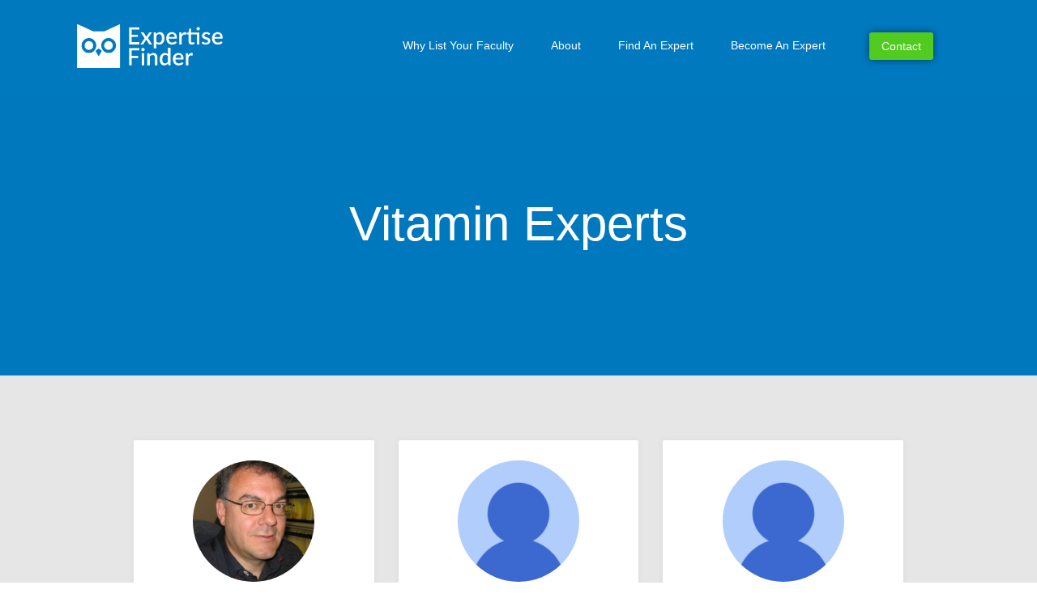

--- FILE ---
content_type: text/html; charset=UTF-8
request_url: https://expertisefinder.com/find-an-expert/vitamin-experts/
body_size: 19603
content:
<!doctype html><html lang="en-US" prefix="og: https://ogp.me/ns#"><head><meta charset="UTF-8"><meta name="viewport" content="width=device-width, initial-scale=1"><link rel="profile" href="http://gmpg.org/xfn/11"><meta name='robots' content='index, follow, max-image-preview:large, max-snippet:-1, max-video-preview:-1' /><link media="all" href="https://expertisefinder.com/wp-content/cache/autoptimize/css/autoptimize_e468015728c6f20381a7051fbaa705c2.css" rel="stylesheet"><title>Find Vitamin Experts | Universities/Colleges | Expertise Finder</title><meta name="description" content="Use our free network to find vitamin experts. With Expertise Finder journalists find sources to interview, industry partners, lawyers expert witnesses." /><link rel="canonical" href="https://expertisefinder.com/find-an-expert/vitamin-experts/" /><meta property="og:locale" content="en_US" /><meta property="og:type" content="article" /><meta property="og:title" content="Find Vitamin Experts | Universities/Colleges | Expertise Finder" /><meta property="og:description" content="Use our free network to find vitamin experts. With Expertise Finder journalists find sources to interview, industry partners, lawyers expert witnesses." /><meta property="og:url" content="https://expertisefinder.com/find-an-expert/vitamin-experts/" /><meta property="og:site_name" content="Expertise Finder" /><meta property="article:publisher" content="https://www.facebook.com/expertisefinder" /><meta property="article:modified_time" content="2020-04-16T07:25:37+00:00" /><meta property="og:image" content="https://network.expertisefinder.com/expert-profile-photo/vincent-giguere" /><meta name="twitter:card" content="summary_large_image" /><meta name="twitter:site" content="@expertisefinder" /> <script type="application/ld+json" class="yoast-schema-graph">{"@context":"https://schema.org","@graph":[{"@type":"WebPage","@id":"https://expertisefinder.com/find-an-expert/vitamin-experts/","url":"https://expertisefinder.com/find-an-expert/vitamin-experts/","name":"Find Vitamin Experts | Universities/Colleges | Expertise Finder","isPartOf":{"@id":"https://expertisefinder.com/#website"},"primaryImageOfPage":{"@id":"https://expertisefinder.com/find-an-expert/vitamin-experts/#primaryimage"},"image":{"@id":"https://expertisefinder.com/find-an-expert/vitamin-experts/#primaryimage"},"thumbnailUrl":"https://network.expertisefinder.com/expert-profile-photo/vincent-giguere","datePublished":"2020-04-03T07:55:36+00:00","dateModified":"2020-04-16T07:25:37+00:00","description":"Use our free network to find vitamin experts. With Expertise Finder journalists find sources to interview, industry partners, lawyers expert witnesses.","breadcrumb":{"@id":"https://expertisefinder.com/find-an-expert/vitamin-experts/#breadcrumb"},"inLanguage":"en-US","potentialAction":[{"@type":"ReadAction","target":["https://expertisefinder.com/find-an-expert/vitamin-experts/"]}]},{"@type":"ImageObject","inLanguage":"en-US","@id":"https://expertisefinder.com/find-an-expert/vitamin-experts/#primaryimage","url":"https://network.expertisefinder.com/expert-profile-photo/vincent-giguere","contentUrl":"https://network.expertisefinder.com/expert-profile-photo/vincent-giguere"},{"@type":"BreadcrumbList","@id":"https://expertisefinder.com/find-an-expert/vitamin-experts/#breadcrumb","itemListElement":[{"@type":"ListItem","position":1,"name":"Home","item":"https://expertisefinder.com/"},{"@type":"ListItem","position":2,"name":"Find An Expert Witness","item":"https://expertisefinder.com/find-an-expert/"},{"@type":"ListItem","position":3,"name":"Vitamin Experts"}]},{"@type":"WebSite","@id":"https://expertisefinder.com/#website","url":"https://expertisefinder.com/","name":"Expertise Finder","description":"Search Engine to Find Experts from Universities","publisher":{"@id":"https://expertisefinder.com/#organization"},"potentialAction":[{"@type":"SearchAction","target":{"@type":"EntryPoint","urlTemplate":"https://expertisefinder.com/?s={search_term_string}"},"query-input":"required name=search_term_string"}],"inLanguage":"en-US"},{"@type":"Organization","@id":"https://expertisefinder.com/#organization","name":"Expertise Finder","url":"https://expertisefinder.com/","sameAs":["https://www.linkedin.com/company/expertise-finder","https://www.facebook.com/expertisefinder","https://twitter.com/expertisefinder"],"logo":{"@type":"ImageObject","inLanguage":"en-US","@id":"https://expertisefinder.com/#/schema/logo/image/","url":"http://expertisefinder.com/wp-content/uploads/2018/12/Expertise-Finder-logo-21-KB.png","contentUrl":"http://expertisefinder.com/wp-content/uploads/2018/12/Expertise-Finder-logo-21-KB.png","width":902,"height":270,"caption":"Expertise Finder"},"image":{"@id":"https://expertisefinder.com/#/schema/logo/image/"}}]}</script> <title>Find Vitamin Experts | Universities/Colleges | Expertise Finder</title><meta name="description" content="McGill University"/><meta name="robots" content="index, follow, max-snippet:-1, max-video-preview:-1, max-image-preview:large"/><link rel="canonical" href="https://expertisefinder.com/find-an-expert/vitamin-experts/" /><meta property="og:locale" content="en_US"><meta property="og:type" content="article"><meta property="og:title" content="Vitamin Experts - Expertise Finder"><meta property="og:description" content="McGill University"><meta property="og:url" content="https://expertisefinder.com/find-an-expert/vitamin-experts/"><meta property="og:site_name" content="Expertise Finder"><meta property="og:updated_time" content="2020-04-16T03:25:37-04:00"><meta name="twitter:card" content="summary_large_image"><meta name="twitter:title" content="Vitamin Experts - Expertise Finder"><meta name="twitter:description" content="McGill University"> <script type="application/ld+json" class="rank-math-schema">{"@context":"https://schema.org","@graph":[{"@type":["Person","Organization"],"@id":"https://expertisefinder.com/#person","name":"Expertise Finder","logo":{"@type":"ImageObject","url":""},"image":{"@type":"ImageObject","url":""}},{"@type":"WebSite","@id":"https://expertisefinder.com/#website","url":"https://expertisefinder.com","name":"Expertise Finder","publisher":{"@id":"https://expertisefinder.com/#person"},"inLanguage":"en-US"},{"@type":"ImageObject","@id":"https://expertisefinder.com/find-an-expert/vitamin-experts/#primaryImage","url":"https://network.expertisefinder.com/expert-profile-photo/vincent-giguere","width":"200","height":"200"},{"@type":"WebPage","@id":"https://expertisefinder.com/find-an-expert/vitamin-experts/#webpage","url":"https://expertisefinder.com/find-an-expert/vitamin-experts/","name":"Vitamin Experts - Expertise Finder","datePublished":"2020-04-03T03:55:36-04:00","dateModified":"2020-04-16T03:25:37-04:00","isPartOf":{"@id":"https://expertisefinder.com/#website"},"primaryImageOfPage":{"@id":"https://expertisefinder.com/find-an-expert/vitamin-experts/#primaryImage"},"inLanguage":"en-US"},{"@type":"Article","headline":"Vitamin Experts - Expertise Finder","datePublished":"2020-04-03T03:55:36-04:00","dateModified":"2020-04-16T03:25:37-04:00","author":{"@type":"Person","name":"Ilia Tikhomirov"},"publisher":{"@id":"https://expertisefinder.com/#person"},"description":"McGill University","@id":"https://expertisefinder.com/find-an-expert/vitamin-experts/#richSnippet","isPartOf":{"@id":"https://expertisefinder.com/find-an-expert/vitamin-experts/#webpage"},"image":{"@id":"https://expertisefinder.com/find-an-expert/vitamin-experts/#primaryImage"},"inLanguage":"en-US","mainEntityOfPage":{"@id":"https://expertisefinder.com/find-an-expert/vitamin-experts/#webpage"}}]}</script> <link rel="alternate" type="application/rss+xml" title="Expertise Finder &raquo; Feed" href="https://expertisefinder.com/feed/" /><link rel="alternate" type="application/rss+xml" title="Expertise Finder &raquo; Comments Feed" href="https://expertisefinder.com/comments/feed/" /> <script type="text/javascript">window._wpemojiSettings = {"baseUrl":"https:\/\/s.w.org\/images\/core\/emoji\/14.0.0\/72x72\/","ext":".png","svgUrl":"https:\/\/s.w.org\/images\/core\/emoji\/14.0.0\/svg\/","svgExt":".svg","source":{"concatemoji":"https:\/\/expertisefinder.com\/wp-includes\/js\/wp-emoji-release.min.js?ver=6.4.7"}};
/*! This file is auto-generated */
!function(i,n){var o,s,e;function c(e){try{var t={supportTests:e,timestamp:(new Date).valueOf()};sessionStorage.setItem(o,JSON.stringify(t))}catch(e){}}function p(e,t,n){e.clearRect(0,0,e.canvas.width,e.canvas.height),e.fillText(t,0,0);var t=new Uint32Array(e.getImageData(0,0,e.canvas.width,e.canvas.height).data),r=(e.clearRect(0,0,e.canvas.width,e.canvas.height),e.fillText(n,0,0),new Uint32Array(e.getImageData(0,0,e.canvas.width,e.canvas.height).data));return t.every(function(e,t){return e===r[t]})}function u(e,t,n){switch(t){case"flag":return n(e,"\ud83c\udff3\ufe0f\u200d\u26a7\ufe0f","\ud83c\udff3\ufe0f\u200b\u26a7\ufe0f")?!1:!n(e,"\ud83c\uddfa\ud83c\uddf3","\ud83c\uddfa\u200b\ud83c\uddf3")&&!n(e,"\ud83c\udff4\udb40\udc67\udb40\udc62\udb40\udc65\udb40\udc6e\udb40\udc67\udb40\udc7f","\ud83c\udff4\u200b\udb40\udc67\u200b\udb40\udc62\u200b\udb40\udc65\u200b\udb40\udc6e\u200b\udb40\udc67\u200b\udb40\udc7f");case"emoji":return!n(e,"\ud83e\udef1\ud83c\udffb\u200d\ud83e\udef2\ud83c\udfff","\ud83e\udef1\ud83c\udffb\u200b\ud83e\udef2\ud83c\udfff")}return!1}function f(e,t,n){var r="undefined"!=typeof WorkerGlobalScope&&self instanceof WorkerGlobalScope?new OffscreenCanvas(300,150):i.createElement("canvas"),a=r.getContext("2d",{willReadFrequently:!0}),o=(a.textBaseline="top",a.font="600 32px Arial",{});return e.forEach(function(e){o[e]=t(a,e,n)}),o}function t(e){var t=i.createElement("script");t.src=e,t.defer=!0,i.head.appendChild(t)}"undefined"!=typeof Promise&&(o="wpEmojiSettingsSupports",s=["flag","emoji"],n.supports={everything:!0,everythingExceptFlag:!0},e=new Promise(function(e){i.addEventListener("DOMContentLoaded",e,{once:!0})}),new Promise(function(t){var n=function(){try{var e=JSON.parse(sessionStorage.getItem(o));if("object"==typeof e&&"number"==typeof e.timestamp&&(new Date).valueOf()<e.timestamp+604800&&"object"==typeof e.supportTests)return e.supportTests}catch(e){}return null}();if(!n){if("undefined"!=typeof Worker&&"undefined"!=typeof OffscreenCanvas&&"undefined"!=typeof URL&&URL.createObjectURL&&"undefined"!=typeof Blob)try{var e="postMessage("+f.toString()+"("+[JSON.stringify(s),u.toString(),p.toString()].join(",")+"));",r=new Blob([e],{type:"text/javascript"}),a=new Worker(URL.createObjectURL(r),{name:"wpTestEmojiSupports"});return void(a.onmessage=function(e){c(n=e.data),a.terminate(),t(n)})}catch(e){}c(n=f(s,u,p))}t(n)}).then(function(e){for(var t in e)n.supports[t]=e[t],n.supports.everything=n.supports.everything&&n.supports[t],"flag"!==t&&(n.supports.everythingExceptFlag=n.supports.everythingExceptFlag&&n.supports[t]);n.supports.everythingExceptFlag=n.supports.everythingExceptFlag&&!n.supports.flag,n.DOMReady=!1,n.readyCallback=function(){n.DOMReady=!0}}).then(function(){return e}).then(function(){var e;n.supports.everything||(n.readyCallback(),(e=n.source||{}).concatemoji?t(e.concatemoji):e.wpemoji&&e.twemoji&&(t(e.twemoji),t(e.wpemoji)))}))}((window,document),window._wpemojiSettings);</script> <link rel='stylesheet' id='elementor-post-9933-css' href='https://expertisefinder.com/wp-content/cache/autoptimize/css/autoptimize_single_2d547a588eb1fd5bd644a4536b5ae955.css?ver=1708544726' type='text/css' media='all' /><link rel='stylesheet' id='elementor-post-5319-css' href='https://expertisefinder.com/wp-content/cache/autoptimize/css/autoptimize_single_14f5ab13f04ca67414d8e66da9d4d534.css?ver=1708526739' type='text/css' media='all' /><link rel='stylesheet' id='elementor-post-5473-css' href='https://expertisefinder.com/wp-content/cache/autoptimize/css/autoptimize_single_aeb55807465d3745bb92dbeba1d433a1.css?ver=1708626573' type='text/css' media='all' /><link rel='stylesheet' id='elementor-post-741-css' href='https://expertisefinder.com/wp-content/cache/autoptimize/css/autoptimize_single_e711012e84c50e13efab4faf1cef3ab7.css?ver=1708526739' type='text/css' media='all' /><link rel='stylesheet' id='elementor-post-10576-css' href='https://expertisefinder.com/wp-content/cache/autoptimize/css/autoptimize_single_109adb775c5b1288416bbbdcf7169bff.css?ver=1708526739' type='text/css' media='all' /><link rel='stylesheet' id='dashicons-css' href='https://expertisefinder.com/wp-includes/css/dashicons.min.css?ver=6.4.7' type='text/css' media='all' /> <script type="text/javascript" src="https://expertisefinder.com/wp-includes/js/jquery/jquery.min.js?ver=3.7.1" id="jquery-core-js"></script> <link rel="https://api.w.org/" href="https://expertisefinder.com/wp-json/" /><link rel="alternate" type="application/json" href="https://expertisefinder.com/wp-json/wp/v2/pages/5473" /><link rel="EditURI" type="application/rsd+xml" title="RSD" href="https://expertisefinder.com/xmlrpc.php?rsd" /><meta name="generator" content="WordPress 6.4.7" /><link rel='shortlink' href='https://expertisefinder.com/?p=5473' /><link rel="alternate" type="application/json+oembed" href="https://expertisefinder.com/wp-json/oembed/1.0/embed?url=https%3A%2F%2Fexpertisefinder.com%2Ffind-an-expert%2Fvitamin-experts%2F" /><link rel="alternate" type="text/xml+oembed" href="https://expertisefinder.com/wp-json/oembed/1.0/embed?url=https%3A%2F%2Fexpertisefinder.com%2Ffind-an-expert%2Fvitamin-experts%2F&#038;format=xml" /> <script async src="https://www.googletagmanager.com/gtag/js?id=UA-54415817-1"></script> <script>window.dataLayer = window.dataLayer || [];
  function gtag(){dataLayer.push(arguments);}
  gtag('js', new Date());

  gtag('config', 'UA-54415817-1');</script> <link rel="shortcut icon" href="/expertisefinder.serp.favicon.svg"><link rel="icon" href="http://expertisefinder.com/wp-content/uploads/1637/08/expertisefinder.serp_.favicon.svg" sizes="32x32"><link rel="icon" href="http://expertisefinder.com/wp-content/uploads/1637/08/expertisefinder.serp_.favicon.svg" sizes="192x192"><link rel="apple-touch-icon" href="http://expertisefinder.com/wp-content/uploads/1637/08/expertisefinder.serp_.favicon.svg"> <script>document.documentElement.className = document.documentElement.className.replace( 'no-js', 'js' );</script> <meta name="generator" content="Elementor 3.19.2; features: e_optimized_assets_loading, additional_custom_breakpoints, block_editor_assets_optimize, e_image_loading_optimization; settings: css_print_method-external, google_font-enabled, font_display-auto"><link rel="icon" href="https://expertisefinder.com/wp-content/uploads/2022/09/cropped-logo-img-full-32x32.png" sizes="32x32" /><link rel="icon" href="https://expertisefinder.com/wp-content/uploads/2022/09/cropped-logo-img-full-192x192.png" sizes="192x192" /><link rel="apple-touch-icon" href="https://expertisefinder.com/wp-content/uploads/2022/09/cropped-logo-img-full-180x180.png" /><meta name="msapplication-TileImage" content="https://expertisefinder.com/wp-content/uploads/2022/09/cropped-logo-img-full-270x270.png" /></head><body class="page-template-default page page-id-5473 page-child parent-pageid-3255 wp-custom-logo fpt-template-elementor-hello-theme-master elementor-default elementor-kit-5319 elementor-page elementor-page-5473 elementor-page-3932"><div data-elementor-type="header" data-elementor-id="741" class="elementor elementor-741 elementor-location-header" data-elementor-post-type="elementor_library"><section class="elementor-section elementor-top-section elementor-element elementor-element-e0f95d5 elementor-section-content-middle elementor-section-boxed elementor-section-height-default elementor-section-height-default" data-id="e0f95d5" data-element_type="section" id="site-header" data-settings="{&quot;background_background&quot;:&quot;classic&quot;}"><div class="elementor-container elementor-column-gap-default"><div class="elementor-column elementor-col-33 elementor-top-column elementor-element elementor-element-393289f" data-id="393289f" data-element_type="column"><div class="elementor-widget-wrap elementor-element-populated"><div class="elementor-element elementor-element-9718409 elementor-widget elementor-widget-image" data-id="9718409" data-element_type="widget" id="logo" data-widget_type="image.default"><div class="elementor-widget-container"> <a href="https://expertisefinder.com"> <img width="1" height="1"   alt="expertise finder logo recreated" data-src="https://expertisefinder.com/wp-content/uploads/2019/02/expertise-finder-logo-recreated.svg" class="attachment-large size-large wp-image-12211 lazyload" src="[data-uri]" /><noscript><img width="1" height="1" src="https://expertisefinder.com/wp-content/uploads/2019/02/expertise-finder-logo-recreated.svg" class="attachment-large size-large wp-image-12211" alt="expertise finder logo recreated" /></noscript> </a></div></div></div></div><div class="elementor-column elementor-col-33 elementor-top-column elementor-element elementor-element-1520af7" data-id="1520af7" data-element_type="column" id="btn-col"><div class="elementor-widget-wrap elementor-element-populated"><div class="elementor-element elementor-element-359ee8d elementor-nav-menu__align-end elementor-nav-menu--stretch elementor-nav-menu--dropdown-tablet elementor-nav-menu__text-align-aside elementor-nav-menu--toggle elementor-nav-menu--burger elementor-widget elementor-widget-nav-menu" data-id="359ee8d" data-element_type="widget" data-settings="{&quot;full_width&quot;:&quot;stretch&quot;,&quot;sticky&quot;:&quot;top&quot;,&quot;layout&quot;:&quot;horizontal&quot;,&quot;submenu_icon&quot;:{&quot;value&quot;:&quot;&lt;i class=\&quot;fas fa-caret-down\&quot;&gt;&lt;\/i&gt;&quot;,&quot;library&quot;:&quot;fa-solid&quot;},&quot;toggle&quot;:&quot;burger&quot;,&quot;sticky_on&quot;:[&quot;desktop&quot;,&quot;tablet&quot;,&quot;mobile&quot;],&quot;sticky_offset&quot;:0,&quot;sticky_effects_offset&quot;:0}" data-widget_type="nav-menu.default"><div class="elementor-widget-container"><nav class="elementor-nav-menu--main elementor-nav-menu__container elementor-nav-menu--layout-horizontal e--pointer-underline e--animation-fade"><ul id="menu-1-359ee8d" class="elementor-nav-menu"><li class="menu-item menu-item-type-post_type menu-item-object-page menu-item-11954"><a href="https://expertisefinder.com/why-list-your-faculty-on-expertise-finder/" class="elementor-item">Why List Your Faculty</a></li><li class="menu-item menu-item-type-post_type menu-item-object-page menu-item-3915"><a href="https://expertisefinder.com/about/" class="elementor-item">About</a></li><li class="menu-item menu-item-type-custom menu-item-object-custom menu-item-3919"><a href="https://expertisefinder.com/find-an-expert/" class="elementor-item">Find An Expert</a></li><li class="menu-item menu-item-type-post_type menu-item-object-page menu-item-4334"><a href="https://expertisefinder.com/become-an-expert/" class="elementor-item">Become An Expert</a></li></ul></nav><div class="elementor-menu-toggle" role="button" tabindex="0" aria-label="Menu Toggle" aria-expanded="false"> <i aria-hidden="true" role="presentation" class="elementor-menu-toggle__icon--open eicon-menu-bar"></i><i aria-hidden="true" role="presentation" class="elementor-menu-toggle__icon--close eicon-close"></i> <span class="elementor-screen-only">Menu</span></div><nav class="elementor-nav-menu--dropdown elementor-nav-menu__container" aria-hidden="true"><ul id="menu-2-359ee8d" class="elementor-nav-menu"><li class="menu-item menu-item-type-post_type menu-item-object-page menu-item-11954"><a href="https://expertisefinder.com/why-list-your-faculty-on-expertise-finder/" class="elementor-item" tabindex="-1">Why List Your Faculty</a></li><li class="menu-item menu-item-type-post_type menu-item-object-page menu-item-3915"><a href="https://expertisefinder.com/about/" class="elementor-item" tabindex="-1">About</a></li><li class="menu-item menu-item-type-custom menu-item-object-custom menu-item-3919"><a href="https://expertisefinder.com/find-an-expert/" class="elementor-item" tabindex="-1">Find An Expert</a></li><li class="menu-item menu-item-type-post_type menu-item-object-page menu-item-4334"><a href="https://expertisefinder.com/become-an-expert/" class="elementor-item" tabindex="-1">Become An Expert</a></li></ul></nav></div></div></div></div><div class="elementor-column elementor-col-33 elementor-top-column elementor-element elementor-element-dc6bdb2 elementor-hidden-phone" data-id="dc6bdb2" data-element_type="column"><div class="elementor-widget-wrap elementor-element-populated"><div class="elementor-element elementor-element-f6c62da elementor-align-center elementor-widget elementor-widget-button" data-id="f6c62da" data-element_type="widget" data-widget_type="button.default"><div class="elementor-widget-container"><div class="elementor-button-wrapper"> <a class="elementor-button elementor-button-link elementor-size-sm" href="#elementor-action%3Aaction%3Dpopup%3Aopen%26settings%3DeyJpZCI6IjEwNTc2IiwidG9nZ2xlIjpmYWxzZX0%3D"> <span class="elementor-button-content-wrapper"> <span class="elementor-button-text">Contact</span> </span> </a></div></div></div></div></div></div></section></div><main id="main" class="site-main class="post-5473 page type-page status-publish hentry"" role="main"><header class="page-header"><h1 class="entry-title">Vitamin Experts</h1></header><div class="page-content"><div data-elementor-type="wp-page" data-elementor-id="5473" class="elementor elementor-5473" data-elementor-post-type="page"><section class="elementor-section elementor-top-section elementor-element elementor-element-69b1deeb elementor-section-height-min-height elementor-section-boxed elementor-section-height-default elementor-section-items-middle" data-id="69b1deeb" data-element_type="section" data-settings="{&quot;background_background&quot;:&quot;classic&quot;}"><div class="elementor-background-overlay"></div><div class="elementor-container elementor-column-gap-default"><div class="elementor-column elementor-col-100 elementor-top-column elementor-element elementor-element-7717efda" data-id="7717efda" data-element_type="column"><div class="elementor-widget-wrap elementor-element-populated"><div class="elementor-element elementor-element-1eae87dd section-titlea elementor-widget elementor-widget-heading" data-id="1eae87dd" data-element_type="widget" data-widget_type="heading.default"><div class="elementor-widget-container"><h2 class="elementor-heading-title elementor-size-default">Vitamin Experts</h2></div></div></div></div></div></section><section class="elementor-section elementor-top-section elementor-element elementor-element-1f5305f7 elementor-section-boxed elementor-section-height-default elementor-section-height-default" data-id="1f5305f7" data-element_type="section" data-settings="{&quot;background_background&quot;:&quot;classic&quot;}"><div class="elementor-container elementor-column-gap-default"><div class="elementor-column elementor-col-33 elementor-top-column elementor-element elementor-element-2db51940" data-id="2db51940" data-element_type="column" data-settings="{&quot;background_background&quot;:&quot;classic&quot;}"><div class="elementor-widget-wrap elementor-element-populated"><section class="elementor-section elementor-inner-section elementor-element elementor-element-5fffa7e8 elementor-section-boxed elementor-section-height-default elementor-section-height-default" data-id="5fffa7e8" data-element_type="section"><div class="elementor-container elementor-column-gap-default"><div class="elementor-column elementor-col-100 elementor-inner-column elementor-element elementor-element-7e4a7bed" data-id="7e4a7bed" data-element_type="column" data-settings="{&quot;background_background&quot;:&quot;classic&quot;}"><div class="elementor-widget-wrap elementor-element-populated"><div class="elementor-element elementor-element-769c6341 elementor-widget elementor-widget-text-editor" data-id="769c6341" data-element_type="widget" data-widget_type="text-editor.default"><div class="elementor-widget-container"><p style="text-align: center;"><img decoding="async" id="profilephoto" class="aligncenter" src="https://network.expertisefinder.com/expert-profile-photo/vincent-giguere" alt="Vincent Giguere, McGill University " width="200" height="186" /></p></div></div><div class="elementor-element elementor-element-3e7e682e elementor-widget elementor-widget-heading" data-id="3e7e682e" data-element_type="widget" data-widget_type="heading.default"><div class="elementor-widget-container"><h3 class="elementor-heading-title elementor-size-default">Vincent Giguere</h3></div></div><div class="elementor-element elementor-element-444bb1db elementor-widget elementor-widget-heading" data-id="444bb1db" data-element_type="widget" data-widget_type="heading.default"><div class="elementor-widget-container"><p class="elementor-heading-title elementor-size-default">McGill University</p></div></div><div class="elementor-element elementor-element-34d76626 elementor-widget__width-auto elementor-widget-tablet__width-auto elementor-widget elementor-widget-text-editor" data-id="34d76626" data-element_type="widget" data-widget_type="text-editor.default"><div class="elementor-widget-container"><p>Expert In:</p><p> </p><p><a class="notxtstyle linkify spacify" href="https://network.expertisefinder.com/searchexperts?query=Functional%20genomics">Functional genomics</a></p><p><a class="notxtstyle linkify spacify" href="https://network.expertisefinder.com/searchexperts?query=Orphan%20nuclear%20receptors">Orphan nuclear receptors</a></p><p><a class="notxtstyle linkify spacify" href="https://network.expertisefinder.com/searchexperts?query=Vitamin%20A%20signaling">Vitamin A signaling</a></p></div></div><div class="elementor-element elementor-element-177c9a1f elementor-align-justify elementor-widget elementor-widget-button" data-id="177c9a1f" data-element_type="widget" data-widget_type="button.default"><div class="elementor-widget-container"><div class="elementor-button-wrapper"> <a class="elementor-button elementor-button-link elementor-size-sm" href="https://network.expertisefinder.com/experts/vincent-giguere"> <span class="elementor-button-content-wrapper"> <span class="elementor-button-text">View Profile</span> </span> </a></div></div></div></div></div></div></section></div></div><div class="elementor-column elementor-col-33 elementor-top-column elementor-element elementor-element-421fd501" data-id="421fd501" data-element_type="column" data-settings="{&quot;background_background&quot;:&quot;classic&quot;}"><div class="elementor-widget-wrap elementor-element-populated"><section class="elementor-section elementor-inner-section elementor-element elementor-element-512423c9 elementor-section-boxed elementor-section-height-default elementor-section-height-default" data-id="512423c9" data-element_type="section"><div class="elementor-container elementor-column-gap-default"><div class="elementor-column elementor-col-100 elementor-inner-column elementor-element elementor-element-54c29d46" data-id="54c29d46" data-element_type="column" data-settings="{&quot;background_background&quot;:&quot;classic&quot;}"><div class="elementor-widget-wrap elementor-element-populated"><div class="elementor-element elementor-element-4bb52851 elementor-widget elementor-widget-text-editor" data-id="4bb52851" data-element_type="widget" data-widget_type="text-editor.default"><div class="elementor-widget-container"><p style="text-align: center;"><img decoding="async" id="profilephoto" class="aligncenter" src="https://network.expertisefinder.com/expert-profile-photo/dia-sanou" alt="Dia Sanou, University of Ottawa " width="200" height="186" /></p></div></div><div class="elementor-element elementor-element-250518ae elementor-widget elementor-widget-heading" data-id="250518ae" data-element_type="widget" data-widget_type="heading.default"><div class="elementor-widget-container"><h3 class="elementor-heading-title elementor-size-default">Dia Sanou</h3></div></div><div class="elementor-element elementor-element-338abbcc elementor-widget elementor-widget-heading" data-id="338abbcc" data-element_type="widget" data-widget_type="heading.default"><div class="elementor-widget-container"><p class="elementor-heading-title elementor-size-default">University of Ottawa</p></div></div><div class="elementor-element elementor-element-44d2d4bb elementor-widget__width-auto elementor-widget-tablet__width-auto elementor-widget elementor-widget-text-editor" data-id="44d2d4bb" data-element_type="widget" data-widget_type="text-editor.default"><div class="elementor-widget-container"><p>Expert In:</p><p><a class="notxtstyle linkify spacify" href="https://network.expertisefinder.com/searchexperts?query=Iron%2C%20zinc%20and%20vitamin%20A%20deficiencies%20in%20developing%20countries">Iron, zinc and vitamin A </a></p><p><a class="notxtstyle linkify spacify" href="https://network.expertisefinder.com/searchexperts?query=Iron%2C%20zinc%20and%20vitamin%20A%20deficiencies%20in%20developing%20countries">deficiencies in developing </a></p><p><a class="notxtstyle linkify spacify" href="https://network.expertisefinder.com/searchexperts?query=Iron%2C%20zinc%20and%20vitamin%20A%20deficiencies%20in%20developing%20countries">countries</a></p><p><a class="notxtstyle linkify spacify" href="https://network.expertisefinder.com/searchexperts?query=Malnutrition">Malnutrition</a></p></div></div><div class="elementor-element elementor-element-5de35c0c elementor-align-justify elementor-widget elementor-widget-button" data-id="5de35c0c" data-element_type="widget" data-widget_type="button.default"><div class="elementor-widget-container"><div class="elementor-button-wrapper"> <a class="elementor-button elementor-button-link elementor-size-sm" href="https://network.expertisefinder.com/experts/dia-sanou"> <span class="elementor-button-content-wrapper"> <span class="elementor-button-text">View Profile</span> </span> </a></div></div></div></div></div></div></section></div></div><div class="elementor-column elementor-col-33 elementor-top-column elementor-element elementor-element-560db4c8" data-id="560db4c8" data-element_type="column" data-settings="{&quot;background_background&quot;:&quot;classic&quot;}"><div class="elementor-widget-wrap elementor-element-populated"><section class="elementor-section elementor-inner-section elementor-element elementor-element-5bdbdce9 elementor-section-boxed elementor-section-height-default elementor-section-height-default" data-id="5bdbdce9" data-element_type="section"><div class="elementor-container elementor-column-gap-default"><div class="elementor-column elementor-col-100 elementor-inner-column elementor-element elementor-element-51c7896f" data-id="51c7896f" data-element_type="column" data-settings="{&quot;background_background&quot;:&quot;classic&quot;}"><div class="elementor-widget-wrap elementor-element-populated"><div class="elementor-element elementor-element-4cd56437 elementor-widget elementor-widget-text-editor" data-id="4cd56437" data-element_type="widget" data-widget_type="text-editor.default"><div class="elementor-widget-container"><p style="text-align: center;"><img loading="lazy" decoding="async" id="profilephoto" class="aligncenter" src="https://network.expertisefinder.com/expert-profile-photo/john-white-1" alt="John H. White, McGill University " width="200" height="186" /></p><p> </p></div></div><div class="elementor-element elementor-element-41a9cec4 elementor-widget elementor-widget-heading" data-id="41a9cec4" data-element_type="widget" data-widget_type="heading.default"><div class="elementor-widget-container"><h3 class="elementor-heading-title elementor-size-default">John H. White</h3></div></div><div class="elementor-element elementor-element-6a55f2d1 elementor-widget elementor-widget-heading" data-id="6a55f2d1" data-element_type="widget" data-widget_type="heading.default"><div class="elementor-widget-container"><p class="elementor-heading-title elementor-size-default">McGill University</p></div></div><div class="elementor-element elementor-element-10e5b18e elementor-widget__width-auto elementor-widget-tablet__width-auto elementor-widget elementor-widget-text-editor" data-id="10e5b18e" data-element_type="widget" data-widget_type="text-editor.default"><div class="elementor-widget-container"><p>Expert In:</p><p> </p><p><a class="notxtstyle linkify spacify" href="https://network.expertisefinder.com/searchexperts?query=Estrogen%20receptors">Estrogen receptors</a></p><p><a class="notxtstyle linkify spacify" href="https://network.expertisefinder.com/searchexperts?query=Genetics">Genetics</a></p><p><a class="notxtstyle linkify spacify" href="https://network.expertisefinder.com/searchexperts?query=Vitamin%20D">Vitamin D</a></p></div></div><div class="elementor-element elementor-element-4e9741f0 elementor-align-justify elementor-widget elementor-widget-button" data-id="4e9741f0" data-element_type="widget" data-widget_type="button.default"><div class="elementor-widget-container"><div class="elementor-button-wrapper"> <a class="elementor-button elementor-button-link elementor-size-sm" href="https://network.expertisefinder.com/experts/john-white-1"> <span class="elementor-button-content-wrapper"> <span class="elementor-button-text">View Profile</span> </span> </a></div></div></div></div></div></div></section></div></div></div></section><section class="elementor-section elementor-top-section elementor-element elementor-element-18b9807c elementor-section-boxed elementor-section-height-default elementor-section-height-default" data-id="18b9807c" data-element_type="section" data-settings="{&quot;background_background&quot;:&quot;classic&quot;}"><div class="elementor-container elementor-column-gap-default"><div class="elementor-column elementor-col-100 elementor-top-column elementor-element elementor-element-2fc7fa82" data-id="2fc7fa82" data-element_type="column" data-settings="{&quot;background_background&quot;:&quot;classic&quot;}"><div class="elementor-widget-wrap elementor-element-populated"><div class="elementor-element elementor-element-4be41c45 elementor-widget elementor-widget-heading" data-id="4be41c45" data-element_type="widget" data-widget_type="heading.default"><div class="elementor-widget-container"><h2 class="elementor-heading-title elementor-size-default">Vitamin Experts Directory</h2></div></div><div class="elementor-element elementor-element-4bf5bb5f elementor-widget elementor-widget-text-editor" data-id="4bf5bb5f" data-element_type="widget" data-widget_type="text-editor.default"><div class="elementor-widget-container"><p><a href="https://network.expertisefinder.com/search-experts?query=vitamin">See a full list of Vitamin Experts here</a></p></div></div></div></div></div></section><section class="elementor-section elementor-top-section elementor-element elementor-element-299f320a elementor-section-height-min-height elementor-section-boxed elementor-section-height-default elementor-section-items-middle" data-id="299f320a" data-element_type="section" data-settings="{&quot;background_background&quot;:&quot;classic&quot;}"><div class="elementor-background-overlay"></div><div class="elementor-container elementor-column-gap-default"><div class="elementor-column elementor-col-100 elementor-top-column elementor-element elementor-element-1a1ded53" data-id="1a1ded53" data-element_type="column"><div class="elementor-widget-wrap elementor-element-populated"><div class="elementor-element elementor-element-d9f8a23 elementor-widget elementor-widget-heading" data-id="d9f8a23" data-element_type="widget" data-widget_type="heading.default"><div class="elementor-widget-container"><h2 class="elementor-heading-title elementor-size-default">Looking for different expertise? Use the search bar</h2></div></div></div></div></div></section><section class="elementor-section elementor-top-section elementor-element elementor-element-57b0ef3 elementor-section-height-min-height elementor-section-boxed elementor-section-height-default elementor-section-items-middle" data-id="57b0ef3" data-element_type="section" data-settings="{&quot;background_background&quot;:&quot;classic&quot;}"><div class="elementor-background-overlay"></div><div class="elementor-container elementor-column-gap-default"><div class="elementor-column elementor-col-100 elementor-top-column elementor-element elementor-element-6be576c3" data-id="6be576c3" data-element_type="column"><div class="elementor-widget-wrap elementor-element-populated"><div class="elementor-element elementor-element-5c36cc14 elementor-widget elementor-widget-html" data-id="5c36cc14" data-element_type="widget" data-widget_type="html.default"><div class="elementor-widget-container"><div id="efsearchcontainer"><form id="efsearch" method="get" action="https://network.expertisefinder.com/searchexperts"> <input type="text" name="query" class="typeahead" placeholder="Name or Expertise"> <button id="efsearch_button" type="submit" class="efbutton"><span class="fa fa-search"style="font-size: 1.6em;"></span></button></form></div></div></div></div></div></div></section></div><div class="post-tags"></div></div><section id="comments" class="comments-area"></section></main><div class="ekit-template-content-markup ekit-template-content-footer ekit-template-content-theme-support"><div data-elementor-type="wp-post" data-elementor-id="9933" class="elementor elementor-9933" data-elementor-post-type="elementskit_template"><section class="elementor-section elementor-top-section elementor-element elementor-element-76a5d3a9 elementor-section-boxed elementor-section-height-default elementor-section-height-default" data-id="76a5d3a9" data-element_type="section" data-settings="{&quot;background_background&quot;:&quot;classic&quot;}"><div class="elementor-background-overlay"></div><div class="elementor-container elementor-column-gap-default"><div class="elementor-column elementor-col-20 elementor-top-column elementor-element elementor-element-43ab3a83" data-id="43ab3a83" data-element_type="column"><div class="elementor-widget-wrap elementor-element-populated"><div class="elementor-element elementor-element-1964c480 elementor-widget elementor-widget-heading" data-id="1964c480" data-element_type="widget" data-widget_type="heading.default"><div class="elementor-widget-container"><h2 class="elementor-heading-title elementor-size-default"><a href="https://expertisefinder.com/">Expertise Finder</a></h2></div></div><div class="elementor-element elementor-element-14dfe109 elementor-widget elementor-widget-text-editor" data-id="14dfe109" data-element_type="widget" data-widget_type="text-editor.default"><div class="elementor-widget-container"><p data-pm-slice="1 1 []">Supporting expertise with software and services since 2011.</p></div></div><div class="elementor-element elementor-element-7b44bb7a elementor-widget elementor-widget-elementskit-social-media" data-id="7b44bb7a" data-element_type="widget" data-widget_type="elementskit-social-media.default"><div class="elementor-widget-container"><div class="ekit-wid-con" ><ul class="ekit_social_media"><li class="elementor-repeater-item-a9bc4ec"> <a
 href="https://twitter.com/expertisefinder" target="_blank" aria-label="Twitter" class="twitter" > <i aria-hidden="true" class="fasicon icon-twitter"></i> </a></li><li class="elementor-repeater-item-6cd09f1"> <a
 href="https://www.linkedin.com/authwall?trk=gf&#038;trkInfo=AQEro_zOi93KPgAAAXe3GA4YhHXcYBIVQAHtaJ11sGOaSz5aBixVNJOvfJ5zE_uIj8raQUAyQ-rgbKpplMUTAUhdzD-SJxcMA4bT3mwdHcli860h-N3DflqOdv3RYGm0uqfOJjY=&#038;originalReferer=https://expertisefinder.com/&#038;sessionRedirect=https%3A%2F%2Fwww.linkedin.com%2Fcompany%2Fexpertise-finder%2F" target="_blank" aria-label="Linkedin" class="in" > <i aria-hidden="true" class="fab fa-linkedin-in"></i> </a></li></ul></div></div></div></div></div><div class="elementor-column elementor-col-20 elementor-top-column elementor-element elementor-element-8a57fa6" data-id="8a57fa6" data-element_type="column"><div class="elementor-widget-wrap elementor-element-populated"><div class="elementor-element elementor-element-05e56fc elementor-widget elementor-widget-heading" data-id="05e56fc" data-element_type="widget" data-widget_type="heading.default"><div class="elementor-widget-container"><h2 class="elementor-heading-title elementor-size-default">Company</h2></div></div><div class="elementor-element elementor-element-5b7a87a elementor-align-left elementor-mobile-align-center elementor-widget elementor-widget-elementskit-page-list" data-id="5b7a87a" data-element_type="widget" data-widget_type="elementskit-page-list.default"><div class="elementor-widget-container"><div class="ekit-wid-con" ><div class="elementor-icon-list-items "><div class="elementor-icon-list-item   col-xs-6"> <a class="elementor-repeater-item-84300c7 ekit_badge_left" href="https://expertisefinder.com/about/"><div class="ekit_page_list_content"> <span class="elementor-icon-list-text"> <span class="ekit_page_list_title_title">About</span> </span></div> </a></div><div class="elementor-icon-list-item   col-xs-6"> <a class="elementor-repeater-item-f9eab5a ekit_badge_left" href="https://expertisefinder.com/contact/"><div class="ekit_page_list_content"> <span class="elementor-icon-list-text"> <span class="ekit_page_list_title_title">Contact</span> </span></div> </a></div><div class="elementor-icon-list-item   col-xs-6"> <a class="elementor-repeater-item-324f54e ekit_badge_left" href="https:/expertisefinder.com/faq/"><div class="ekit_page_list_content"> <span class="elementor-icon-list-text"> <span class="ekit_page_list_title_title">FAQ</span> </span></div> </a></div><div class="elementor-icon-list-item   col-xs-6"> <a class="elementor-repeater-item-a683087 ekit_badge_left" href="https://kosmos.expertisefinder.com/case-studies"><div class="ekit_page_list_content"> <span class="elementor-icon-list-text"> <span class="ekit_page_list_title_title">Case Studies</span> </span></div> </a></div><div class="elementor-icon-list-item   col-xs-6"> <a class="elementor-repeater-item-a555c2c ekit_badge_left" href="https://expertisefinder.com/blog/"><div class="ekit_page_list_content"> <span class="elementor-icon-list-text"> <span class="ekit_page_list_title_title">Blog</span> </span></div> </a></div></div></div></div></div></div></div><div class="elementor-column elementor-col-20 elementor-top-column elementor-element elementor-element-122a445c" data-id="122a445c" data-element_type="column"><div class="elementor-widget-wrap elementor-element-populated"><div class="elementor-element elementor-element-1d767ee8 elementor-widget elementor-widget-heading" data-id="1d767ee8" data-element_type="widget" data-widget_type="heading.default"><div class="elementor-widget-container"><h2 class="elementor-heading-title elementor-size-default">Services</h2></div></div><div class="elementor-element elementor-element-451aa9c3 elementor-align-left elementor-mobile-align-center elementor-widget elementor-widget-elementskit-page-list" data-id="451aa9c3" data-element_type="widget" data-widget_type="elementskit-page-list.default"><div class="elementor-widget-container"><div class="ekit-wid-con" ><div class="elementor-icon-list-items "><div class="elementor-icon-list-item   "> <a class="elementor-repeater-item-324f54e ekit_badge_left" href="https://expertisefinder.com/why-list-your-faculty-on-expertise-finder/"><div class="ekit_page_list_content"> <span class="elementor-icon-list-text"> <span class="ekit_page_list_title_title">Why List Your Faculty</span> </span></div> </a></div><div class="elementor-icon-list-item   "> <a class="elementor-repeater-item-01d06f0 ekit_badge_left" href="https://kosmos.expertisefinder.com/"><div class="ekit_page_list_content"> <span class="elementor-icon-list-text"> <span class="ekit_page_list_title_title">Kosmos Directory Software</span> </span></div> </a></div><div class="elementor-icon-list-item   "> <a class="elementor-repeater-item-5245ae1 ekit_badge_left" href="https://expertisefinder.com/book-a-demo/"><div class="ekit_page_list_content"> <span class="elementor-icon-list-text"> <span class="ekit_page_list_title_title">Book a Demo</span> </span></div> </a></div></div></div></div></div></div></div><div class="elementor-column elementor-col-20 elementor-top-column elementor-element elementor-element-104c19ed" data-id="104c19ed" data-element_type="column"><div class="elementor-widget-wrap elementor-element-populated"><div class="elementor-element elementor-element-184f2eca elementor-widget elementor-widget-heading" data-id="184f2eca" data-element_type="widget" data-widget_type="heading.default"><div class="elementor-widget-container"><h2 class="elementor-heading-title elementor-size-default">Useful Links</h2></div></div><div class="elementor-element elementor-element-7ba086a8 elementor-align-left elementor-mobile-align-center elementor-widget elementor-widget-elementskit-page-list" data-id="7ba086a8" data-element_type="widget" data-widget_type="elementskit-page-list.default"><div class="elementor-widget-container"><div class="ekit-wid-con" ><div class="elementor-icon-list-items "><div class="elementor-icon-list-item   "> <a class="elementor-repeater-item-324f54e ekit_badge_left" href="https://expertisefinder.com/find-an-expert/"><div class="ekit_page_list_content"> <span class="elementor-icon-list-text"> <span class="ekit_page_list_title_title">All Experts by Category</span> </span></div> </a></div><div class="elementor-icon-list-item   "> <a class="elementor-repeater-item-5245ae1 ekit_badge_left" href="https://expertisefinder.com/become-an-expert/"><div class="ekit_page_list_content"> <span class="elementor-icon-list-text"> <span class="ekit_page_list_title_title">Become an Expert</span> </span></div> </a></div><div class="elementor-icon-list-item   "> <a class="elementor-repeater-item-92b7f60 ekit_badge_left" href="https://expertisefinder.com/google-search-tips-journalists/"><div class="ekit_page_list_content"> <span class="elementor-icon-list-text"> <span class="ekit_page_list_title_title">Google Search Tips for Journalists</span> </span></div> </a></div></div></div></div></div></div></div><div class="elementor-column elementor-col-20 elementor-top-column elementor-element elementor-element-20fcf1ce" data-id="20fcf1ce" data-element_type="column"><div class="elementor-widget-wrap elementor-element-populated"><div class="elementor-element elementor-element-475f1bd8 elementor-widget elementor-widget-heading" data-id="475f1bd8" data-element_type="widget" data-widget_type="heading.default"><div class="elementor-widget-container"><h2 class="elementor-heading-title elementor-size-default">Contact</h2></div></div><div class="elementor-element elementor-element-bb25330 elementor-widget elementor-widget-text-editor" data-id="bb25330" data-element_type="widget" data-widget_type="text-editor.default"><div class="elementor-widget-container"> 98 Redpath Avenue <br>Toronto Ontario M4S 2J7
CANADA <br> 1-888-978-5418</div></div><div class="elementor-element elementor-element-2fd481f elementor-mobile-align-center elementor-widget elementor-widget-button" data-id="2fd481f" data-element_type="widget" data-widget_type="button.default"><div class="elementor-widget-container"><div class="elementor-button-wrapper"> <a class="elementor-button elementor-button-link elementor-size-sm" href="mailto:info@expertisefinder.com" target="_blank"> <span class="elementor-button-content-wrapper"> <span class="elementor-button-text">info@expertisefinder.com</span> </span> </a></div></div></div></div></div></div></section><section class="elementor-section elementor-top-section elementor-element elementor-element-7d037f20 elementor-section-boxed elementor-section-height-default elementor-section-height-default" data-id="7d037f20" data-element_type="section" data-settings="{&quot;background_background&quot;:&quot;classic&quot;}"><div class="elementor-container elementor-column-gap-default"><div class="elementor-column elementor-col-33 elementor-top-column elementor-element elementor-element-24c659ba" data-id="24c659ba" data-element_type="column"><div class="elementor-widget-wrap elementor-element-populated"><div class="elementor-element elementor-element-7d9f5b9 elementor-view-default elementor-widget elementor-widget-icon" data-id="7d9f5b9" data-element_type="widget" data-widget_type="icon.default"><div class="elementor-widget-container"><div class="elementor-icon-wrapper"><div class="elementor-icon"> <svg xmlns="http://www.w3.org/2000/svg" width="1776" height="527" viewBox="0 0 1776 527" fill="none"><path d="M760.386 214.648L760.244 241.429H633V37.3843H760.244V64.1652H666.299V125.662H741.399V151.593H666.299V214.648H760.386Z" fill="black"></path><path d="M914.744 241.429H885.554C883.192 241.429 881.303 240.815 879.886 239.587C878.564 238.359 877.477 236.989 876.627 235.478L843.328 182.058C842.478 185.27 841.344 188.056 839.927 190.418L809.746 235.478C808.707 236.989 807.526 238.359 806.203 239.587C804.975 240.815 803.322 241.429 801.244 241.429H774.038L824.057 166.896L776.022 96.8975H805.211C807.573 96.8975 809.273 97.2754 810.312 98.0311C811.446 98.6924 812.438 99.7315 813.288 101.148L846.02 152.16C846.87 149.042 848.193 146.067 849.988 143.233L877.619 101.715C879.508 98.5034 881.917 96.8975 884.845 96.8975H912.76L864.724 165.621L914.744 241.429Z" fill="black"></path><path d="M965.823 205.155C970.074 210.634 974.703 214.507 979.71 216.774C984.811 218.946 990.432 220.033 996.572 220.033C1008.47 220.033 1017.73 215.687 1024.34 206.997C1031.05 198.306 1034.4 185.364 1034.4 168.171C1034.4 159.292 1033.65 151.735 1032.14 145.5C1030.63 139.171 1028.45 134.022 1025.62 130.055C1022.79 126.087 1019.34 123.206 1015.28 121.411C1011.21 119.616 1006.63 118.719 1001.53 118.719C993.785 118.719 987.078 120.419 981.41 123.82C975.837 127.126 970.641 131.897 965.823 138.132V205.155ZM964.265 117.869C970.311 110.784 977.159 105.069 984.811 100.723C992.557 96.3778 1001.53 94.2051 1011.73 94.2051C1019.86 94.2051 1027.23 95.8582 1033.84 99.1645C1040.45 102.376 1046.12 107.1 1050.84 113.334C1055.56 119.569 1059.2 127.315 1061.75 136.573C1064.4 145.736 1065.72 156.269 1065.72 168.171C1065.72 178.846 1064.26 188.812 1061.33 198.07C1058.49 207.233 1054.38 215.215 1049 222.017C1043.61 228.724 1037.1 234.014 1029.45 237.887C1021.79 241.665 1013.15 243.555 1003.51 243.555C995.013 243.555 987.787 242.185 981.835 239.445C975.978 236.706 970.641 232.927 965.823 228.11V289.465H935.358V96.8973H953.779C957.936 96.8973 960.581 98.8339 961.714 102.707L964.265 117.869Z" fill="black"></path><path d="M1190.12 152.868C1190.12 147.767 1189.36 143.044 1187.85 138.698C1186.43 134.258 1184.31 130.433 1181.47 127.221C1178.64 123.914 1175.1 121.364 1170.85 119.569C1166.69 117.68 1161.87 116.735 1156.39 116.735C1145.34 116.735 1136.65 119.9 1130.32 126.229C1123.99 132.558 1119.98 141.438 1118.28 152.868H1190.12ZM1117.43 171.572C1117.81 179.791 1119.08 186.923 1121.25 192.969C1123.43 198.92 1126.31 203.879 1129.9 207.847C1133.58 211.814 1137.93 214.79 1142.93 216.774C1148.03 218.663 1153.7 219.608 1159.94 219.608C1165.89 219.608 1171.04 218.946 1175.38 217.624C1179.73 216.207 1183.51 214.696 1186.72 213.09C1189.93 211.389 1192.67 209.878 1194.94 208.555C1197.2 207.138 1199.28 206.43 1201.17 206.43C1203.63 206.43 1205.52 207.374 1206.84 209.264L1215.48 220.458C1211.89 224.709 1207.83 228.298 1203.3 231.227C1198.76 234.155 1193.94 236.564 1188.84 238.454C1183.74 240.248 1178.5 241.524 1173.11 242.279C1167.73 243.13 1162.49 243.555 1157.39 243.555C1147.37 243.555 1138.07 241.901 1129.47 238.595C1120.97 235.194 1113.55 230.235 1107.22 223.717C1100.99 217.199 1096.08 209.122 1092.49 199.487C1088.99 189.851 1087.25 178.752 1087.25 166.188C1087.25 156.174 1088.8 146.822 1091.92 138.132C1095.13 129.441 1099.67 121.884 1105.52 115.46C1111.48 109.036 1118.66 103.982 1127.06 100.298C1135.56 96.5197 1145.15 94.6304 1155.83 94.6304C1164.71 94.6304 1172.93 96.0946 1180.48 99.023C1188.04 101.857 1194.56 106.061 1200.04 111.634C1205.52 117.207 1209.77 124.056 1212.79 132.18C1215.91 140.21 1217.47 149.373 1217.47 159.67C1217.47 164.393 1216.95 167.557 1215.91 169.163C1214.87 170.769 1212.98 171.572 1210.24 171.572H1117.43Z" fill="black"></path><path d="M1274.64 123.678C1279.18 114.515 1284.65 107.336 1291.08 102.14C1297.5 96.8501 1305.2 94.2051 1314.17 94.2051C1317.29 94.2051 1320.22 94.5829 1322.96 95.3387C1325.7 95.9999 1328.16 97.039 1330.33 98.456L1328.2 121.411C1327.82 123.017 1327.21 124.15 1326.36 124.812C1325.6 125.379 1324.56 125.662 1323.24 125.662C1321.83 125.662 1319.8 125.426 1317.15 124.953C1314.51 124.387 1311.72 124.103 1308.79 124.103C1304.54 124.103 1300.76 124.717 1297.45 125.945C1294.24 127.173 1291.31 128.968 1288.67 131.33C1286.12 133.692 1283.85 136.573 1281.87 139.974C1279.88 143.374 1278.04 147.247 1276.34 151.593V241.429H1245.88V96.8973H1263.59C1266.8 96.8973 1269.02 97.5113 1270.25 98.7394C1271.48 99.873 1272.33 101.904 1272.8 104.832L1274.64 123.678Z" fill="black"></path><path d="M1490.77 241.429H1460.3V120.844H1389.88V202.887C1389.88 208.083 1391.16 212.051 1393.71 214.79C1396.26 217.529 1399.66 218.899 1403.91 218.899C1406.27 218.899 1408.3 218.616 1410 218.049C1411.7 217.388 1413.17 216.727 1414.39 216.065C1415.62 215.31 1416.66 214.648 1417.51 214.081C1418.46 213.42 1419.35 213.09 1420.2 213.09C1421.9 213.09 1423.27 214.034 1424.31 215.924L1433.38 230.802C1428.66 234.958 1423.09 238.17 1416.66 240.437C1410.24 242.61 1403.63 243.696 1396.82 243.696C1384.83 243.696 1375.57 240.343 1369.05 233.636C1362.63 226.834 1359.42 217.293 1359.42 205.013V120.844H1343.55C1341.85 120.844 1340.38 120.325 1339.15 119.286C1337.92 118.152 1337.31 116.499 1337.31 114.326V101.999L1360.69 98.5979L1367.35 56.7971C1367.82 55.1912 1368.63 53.9159 1369.76 52.9713C1370.89 51.9321 1372.4 51.4126 1374.29 51.4126H1389.88V98.8813H1490.77V241.429ZM1497 52.5462C1497 55.2857 1496.44 57.8834 1495.3 60.3395C1494.26 62.7012 1492.8 64.8266 1490.91 66.7159C1489.02 68.5108 1486.8 69.975 1484.25 71.1086C1481.8 72.1477 1479.2 72.6672 1476.46 72.6672C1473.72 72.6672 1471.12 72.1477 1468.66 71.1086C1466.3 69.975 1464.18 68.5108 1462.29 66.7159C1460.49 64.8266 1459.03 62.7012 1457.9 60.3395C1456.86 57.8834 1456.34 55.2857 1456.34 52.5462C1456.34 49.7122 1456.86 47.0672 1457.9 44.6111C1459.03 42.0605 1460.49 39.8878 1462.29 38.093C1464.18 36.2037 1466.3 34.7395 1468.66 33.7004C1471.12 32.5668 1473.72 32 1476.46 32C1479.2 32 1481.8 32.5668 1484.25 33.7004C1486.8 34.7395 1489.02 36.2037 1490.91 38.093C1492.8 39.8878 1494.26 42.0605 1495.3 44.6111C1496.44 47.0672 1497 49.7122 1497 52.5462Z" fill="black"></path><path d="M1615.57 123.112C1614.81 124.434 1613.96 125.379 1613.01 125.945C1612.07 126.512 1610.89 126.796 1609.47 126.796C1607.87 126.796 1606.12 126.323 1604.23 125.379C1602.34 124.34 1600.12 123.206 1597.57 121.978C1595.02 120.75 1592 119.664 1588.5 118.719C1585.1 117.68 1581.09 117.16 1576.46 117.16C1572.68 117.16 1569.23 117.633 1566.11 118.577C1563.09 119.427 1560.49 120.703 1558.32 122.403C1556.24 124.009 1554.64 125.946 1553.5 128.213C1552.37 130.385 1551.8 132.747 1551.8 135.298C1551.8 138.698 1552.84 141.532 1554.92 143.799C1557 146.067 1559.74 148.05 1563.14 149.751C1566.54 151.357 1570.41 152.821 1574.76 154.143C1579.1 155.466 1583.54 156.883 1588.08 158.394C1592.61 159.906 1597.05 161.653 1601.4 163.637C1605.74 165.621 1609.61 168.077 1613.01 171.005C1616.42 173.839 1619.15 177.335 1621.23 181.491C1623.31 185.553 1624.35 190.512 1624.35 196.369C1624.35 203.171 1623.12 209.453 1620.67 215.215C1618.21 220.977 1614.62 225.984 1609.9 230.235C1605.17 234.486 1599.27 237.792 1592.19 240.154C1585.19 242.515 1577.17 243.696 1568.1 243.696C1563.09 243.696 1558.22 243.224 1553.5 242.279C1548.87 241.429 1544.43 240.248 1540.18 238.737C1536.03 237.131 1532.11 235.242 1528.42 233.069C1524.83 230.896 1521.62 228.535 1518.79 225.984L1525.87 214.365C1526.72 212.948 1527.76 211.862 1528.99 211.106C1530.31 210.256 1531.92 209.831 1533.81 209.831C1535.79 209.831 1537.73 210.492 1539.62 211.814C1541.6 213.042 1543.87 214.412 1546.42 215.924C1549.06 217.435 1552.23 218.852 1555.91 220.174C1559.59 221.403 1564.18 222.017 1569.66 222.017C1574.19 222.017 1578.11 221.497 1581.42 220.458C1584.72 219.324 1587.46 217.813 1589.63 215.924C1591.81 214.034 1593.41 211.909 1594.45 209.547C1595.49 207.091 1596.01 204.493 1596.01 201.754C1596.01 198.07 1594.97 195.047 1592.89 192.685C1590.82 190.324 1588.03 188.293 1584.53 186.592C1581.13 184.892 1577.21 183.38 1572.77 182.058C1568.43 180.735 1563.99 179.318 1559.45 177.807C1554.92 176.295 1550.43 174.548 1545.99 172.564C1541.65 170.58 1537.73 168.077 1534.23 165.054C1530.83 161.937 1528.09 158.205 1526.01 153.86C1523.93 149.42 1522.9 144.036 1522.9 137.706C1522.9 131.944 1524.03 126.465 1526.3 121.269C1528.66 116.074 1532.06 111.492 1536.5 107.525C1541.03 103.557 1546.56 100.44 1553.08 98.1728C1559.69 95.8112 1567.29 94.6304 1575.89 94.6304C1585.62 94.6304 1594.45 96.189 1602.39 99.3064C1610.32 102.424 1616.98 106.675 1622.37 112.059L1615.57 123.112Z" fill="black"></path><path d="M1747.78 152.868C1747.78 147.767 1747.02 143.044 1745.51 138.698C1744.09 134.258 1741.97 130.433 1739.13 127.221C1736.3 123.914 1732.76 121.364 1728.5 119.569C1724.35 117.68 1719.53 116.735 1714.05 116.735C1703 116.735 1694.31 119.9 1687.98 126.229C1681.65 132.558 1677.63 141.438 1675.93 152.868H1747.78ZM1675.08 171.572C1675.46 179.791 1676.74 186.923 1678.91 192.969C1681.08 198.92 1683.96 203.879 1687.55 207.847C1691.24 211.814 1695.58 214.79 1700.59 216.774C1705.69 218.663 1711.36 219.608 1717.59 219.608C1723.55 219.608 1728.69 218.946 1733.04 217.624C1737.38 216.207 1741.16 214.696 1744.37 213.09C1747.59 211.389 1750.33 209.878 1752.59 208.555C1754.86 207.138 1756.94 206.43 1758.83 206.43C1761.28 206.43 1763.17 207.374 1764.5 209.264L1773.14 220.458C1769.55 224.709 1765.49 228.298 1760.95 231.227C1756.42 234.155 1751.6 236.564 1746.5 238.454C1741.4 240.248 1736.16 241.524 1730.77 242.279C1725.39 243.13 1720.14 243.555 1715.04 243.555C1705.03 243.555 1695.72 241.901 1687.13 238.595C1678.63 235.194 1671.21 230.235 1664.88 223.717C1658.65 217.199 1653.74 209.122 1650.15 199.487C1646.65 189.851 1644.9 178.752 1644.9 166.188C1644.9 156.174 1646.46 146.822 1649.58 138.132C1652.79 129.441 1657.32 121.884 1663.18 115.46C1669.13 109.036 1676.31 103.982 1684.72 100.298C1693.22 96.5197 1702.81 94.6304 1713.48 94.6304C1722.36 94.6304 1730.58 96.0946 1738.14 99.023C1745.7 101.857 1752.22 106.061 1757.69 111.634C1763.17 117.207 1767.42 124.056 1770.45 132.18C1773.56 140.21 1775.12 149.373 1775.12 159.67C1775.12 164.393 1774.6 167.557 1773.56 169.163C1772.53 170.769 1770.64 171.572 1767.9 171.572H1675.08Z" fill="black"></path><path d="M666.299 314.165V379.488H746.075V406.269H666.299V491.429H633V287.385H760.244V314.165H666.299Z" fill="black"></path><path d="M818.759 346.898V491.429H788.294V346.898H818.759ZM823.86 303.255C823.86 305.994 823.293 308.592 822.16 311.048C821.121 313.504 819.656 315.677 817.767 317.566C815.878 319.361 813.658 320.825 811.107 321.959C808.651 322.998 806.006 323.517 803.172 323.517C800.433 323.517 797.835 322.998 795.379 321.959C793.017 320.825 790.939 319.361 789.144 317.566C787.349 315.677 785.885 313.504 784.752 311.048C783.712 308.592 783.193 305.994 783.193 303.255C783.193 300.421 783.712 297.776 784.752 295.32C785.885 292.863 787.349 290.738 789.144 288.943C790.939 287.054 793.017 285.59 795.379 284.551C797.835 283.417 800.433 282.85 803.172 282.85C806.006 282.85 808.651 283.417 811.107 284.551C813.658 285.59 815.878 287.054 817.767 288.943C819.656 290.738 821.121 292.863 822.16 295.32C823.293 297.776 823.86 300.421 823.86 303.255Z" fill="black"></path><path d="M885.519 366.027C888.636 362.815 891.848 359.934 895.154 357.383C898.555 354.738 902.144 352.471 905.923 350.582C909.702 348.692 913.716 347.228 917.967 346.189C922.218 345.15 926.847 344.63 931.854 344.63C939.789 344.63 946.732 345.953 952.683 348.598C958.729 351.243 963.783 354.974 967.845 359.792C972.001 364.61 975.119 370.419 977.197 377.221C979.275 383.928 980.314 391.343 980.314 399.467V491.429H949.991V399.467C949.991 389.737 947.724 382.18 943.189 376.796C938.75 371.411 931.948 368.719 922.785 368.719C915.984 368.719 909.654 370.278 903.798 373.395C898.035 376.512 892.603 380.763 887.502 386.148V491.429H857.037V346.898H875.458C879.614 346.898 882.259 348.834 883.393 352.707L885.519 366.027Z" fill="black"></path><path d="M1108.14 382.464C1103.89 376.985 1099.21 373.159 1094.11 370.986C1089.01 368.813 1083.48 367.727 1077.53 367.727C1065.63 367.727 1056.33 372.12 1049.62 380.905C1042.91 389.596 1039.56 402.49 1039.56 419.588C1039.56 428.468 1040.31 436.073 1041.82 442.402C1043.34 448.636 1045.51 453.738 1048.34 457.705C1051.18 461.673 1054.62 464.554 1058.69 466.349C1062.75 468.143 1067.33 469.041 1072.43 469.041C1080.18 469.041 1086.84 467.388 1092.41 464.082C1098.08 460.681 1103.32 455.91 1108.14 449.77V382.464ZM1138.6 281.717V491.429H1120.18C1116.12 491.429 1113.52 489.493 1112.39 485.62L1109.7 469.891C1103.65 476.976 1096.76 482.691 1089.01 487.037C1081.36 491.382 1072.43 493.555 1062.23 493.555C1054.11 493.555 1046.74 491.949 1040.12 488.737C1033.51 485.431 1027.84 480.66 1023.12 474.425C1018.4 468.191 1014.71 460.492 1012.07 451.329C1009.52 442.071 1008.24 431.491 1008.24 419.588C1008.24 408.819 1009.66 398.853 1012.49 389.69C1015.42 380.527 1019.58 372.592 1024.96 365.885C1030.35 359.084 1036.87 353.793 1044.52 350.015C1052.26 346.142 1060.91 344.205 1070.45 344.205C1078.95 344.205 1086.18 345.575 1092.13 348.315C1098.08 350.96 1103.42 354.691 1108.14 359.509V281.717H1138.6Z" fill="black"></path><path d="M1270.65 402.868C1270.65 397.767 1269.9 393.044 1268.39 388.698C1266.97 384.258 1264.84 380.433 1262.01 377.221C1259.18 373.915 1255.63 371.364 1251.38 369.569C1247.23 367.68 1242.41 366.735 1236.93 366.735C1225.88 366.735 1217.19 369.9 1210.86 376.229C1204.53 382.558 1200.51 391.438 1198.81 402.868H1270.65ZM1197.96 421.572C1198.34 429.791 1199.62 436.923 1201.79 442.969C1203.96 448.92 1206.84 453.879 1210.43 457.847C1214.12 461.814 1218.46 464.79 1223.47 466.774C1228.57 468.663 1234.24 469.608 1240.47 469.608C1246.42 469.608 1251.57 468.946 1255.92 467.624C1260.26 466.207 1264.04 464.696 1267.25 463.09C1270.46 461.389 1273.2 459.878 1275.47 458.555C1277.74 457.138 1279.82 456.43 1281.71 456.43C1284.16 456.43 1286.05 457.374 1287.37 459.264L1296.02 470.458C1292.43 474.709 1288.37 478.299 1283.83 481.227C1279.3 484.155 1274.48 486.564 1269.38 488.453C1264.28 490.248 1259.03 491.524 1253.65 492.279C1248.27 493.13 1243.02 493.555 1237.92 493.555C1227.91 493.555 1218.6 491.901 1210.01 488.595C1201.5 485.194 1194.09 480.235 1187.76 473.717C1181.53 467.199 1176.61 459.122 1173.02 449.487C1169.53 439.851 1167.78 428.752 1167.78 416.188C1167.78 406.174 1169.34 396.822 1172.46 388.132C1175.67 379.441 1180.2 371.884 1186.06 365.46C1192.01 359.036 1199.19 353.982 1207.6 350.298C1216.1 346.52 1225.69 344.63 1236.36 344.63C1245.24 344.63 1253.46 346.095 1261.02 349.023C1268.58 351.857 1275.09 356.061 1280.57 361.634C1286.05 367.208 1290.3 374.056 1293.32 382.18C1296.44 390.21 1298 399.373 1298 409.67C1298 414.393 1297.48 417.557 1296.44 419.163C1295.4 420.769 1293.51 421.572 1290.77 421.572H1197.96Z" fill="black"></path><path d="M1355.18 373.678C1359.71 364.515 1365.19 357.336 1371.61 352.14C1378.04 346.85 1385.74 344.205 1394.71 344.205C1397.83 344.205 1400.76 344.583 1403.49 345.339C1406.23 346 1408.69 347.039 1410.86 348.456L1408.74 371.411C1408.36 373.017 1407.75 374.151 1406.9 374.812C1406.14 375.379 1405.1 375.662 1403.78 375.662C1402.36 375.662 1400.33 375.426 1397.69 374.954C1395.04 374.387 1392.25 374.103 1389.33 374.103C1385.07 374.103 1381.3 374.718 1377.99 375.946C1374.78 377.174 1371.85 378.968 1369.2 381.33C1366.65 383.692 1364.39 386.573 1362.4 389.974C1360.42 393.374 1358.58 397.247 1356.88 401.593V491.429H1326.41V346.898H1344.12C1347.34 346.898 1349.56 347.512 1350.78 348.74C1352.01 349.873 1352.86 351.904 1353.33 354.833L1355.18 373.678Z" fill="black"></path><path d="M0 263.5V527H263.5H527V263.5C527 23.4222 526.766 0 523.252 0C521.144 0 478.048 18.972 427.221 42.16L334.938 84.32H265.374H196.044L103.526 42.16C52.7 18.972 8.66622 0 5.62133 0H0V263.5ZM178.712 170.982C196.044 177.54 217.124 196.747 225.322 213.611C228.601 220.403 232.583 232.583 234.222 240.78C241.015 278.724 219.7 318.776 183.396 336.577C171.216 342.433 167.469 343.136 145.218 343.136C122.498 343.136 119.453 342.433 106.805 336.109C89.0044 327.208 72.6089 310.813 63.9427 293.48C58.0871 281.067 57.3844 277.553 57.3844 255.302C57.3844 232.114 57.8529 229.538 65.1138 215.016C85.7253 172.856 133.741 154.118 178.712 170.982ZM405.673 167.235C465.4 181.288 494.209 251.086 461.418 301.678C450.878 318.308 438.464 329.082 421.6 337.046C410.357 342.433 405.673 343.136 385.296 343.136C364.918 343.136 360.234 342.433 348.523 336.812C306.363 317.137 285.751 271.464 299.57 227.43C313.624 182.459 359.531 156.226 405.673 167.235ZM283.175 303.786C293.012 311.047 301.444 317.371 301.912 317.605C303.084 318.542 267.482 381.314 264.671 382.953C263.734 383.656 255.536 371.711 246.87 356.72C238.204 341.496 229.772 326.74 227.898 323.929C224.853 319.245 225.556 318.308 242.888 304.723C252.96 296.994 262.095 290.67 263.266 290.67C264.437 290.436 273.337 296.291 283.175 303.786Z" fill="black"></path><path d="M128.354 204.71C105.4 213.142 95.3289 226.961 94.1578 251.789C93.4551 265.139 94.1578 270.526 97.9053 277.787C107.743 296.993 123.904 306.831 145.218 306.831C191.594 306.831 215.485 252.491 184.099 218.295C171.92 204.71 145.452 198.152 128.354 204.71Z" fill="black"></path><path d="M366.792 204.71C354.613 209.161 346.649 215.25 340.091 224.853C315.966 260.221 340.794 306.831 383.422 306.831C406.844 306.597 426.519 293.246 433.311 272.869C437.996 258.816 435.419 236.33 427.924 225.322C415.511 206.35 387.638 196.981 366.792 204.71Z" fill="black"></path></svg></div></div></div></div></div></div><div class="elementor-column elementor-col-33 elementor-top-column elementor-element elementor-element-391b5235" data-id="391b5235" data-element_type="column"><div class="elementor-widget-wrap elementor-element-populated"><div class="elementor-element elementor-element-b96aca2 elementor-widget elementor-widget-text-editor" data-id="b96aca2" data-element_type="widget" data-widget_type="text-editor.default"><div class="elementor-widget-container"> ©2026 Expertise Finder Corporation</div></div></div></div><div class="elementor-column elementor-col-33 elementor-top-column elementor-element elementor-element-1e969d26" data-id="1e969d26" data-element_type="column"><div class="elementor-widget-wrap elementor-element-populated"><div class="elementor-element elementor-element-67dca2c2 elementor-align-right elementor-mobile-align-center elementor-widget elementor-widget-elementskit-page-list" data-id="67dca2c2" data-element_type="widget" data-widget_type="elementskit-page-list.default"><div class="elementor-widget-container"><div class="ekit-wid-con" ><div class="elementor-icon-list-items  elementor-inline-items"><div class="elementor-icon-list-item   "> <a class="elementor-repeater-item-1ce32ba ekit_badge_left" href="https://network.expertisefinder.com/privacy/"><div class="ekit_page_list_content"> <span class="elementor-icon-list-text"> <span class="ekit_page_list_title_title">Privacy</span> </span></div> </a></div><div class="elementor-icon-list-item   "> <a class="elementor-repeater-item-9dbcf14 ekit_badge_left" href="https://network.expertisefinder.com/terms/"><div class="ekit_page_list_content"> <span class="elementor-icon-list-text"> <span class="ekit_page_list_title_title">Terms</span> </span></div> </a></div></div></div></div></div></div></div></div></section></div></div> <script>// sticky header code START
const siteHeader = document.getElementById("site-header");
const homeStickyHeader = document.getElementById("home-sticky-header");

window.addEventListener('scroll', function () {
    let topDistance = window.scrollY;
    // only home page
    if (homeStickyHeader) {
        if (topDistance > 250) {
            homeStickyHeader.classList.remove("hidden");
            homeStickyHeader.classList.add("is-sticky");
        } else {
            homeStickyHeader.classList.remove("is-sticky");
            homeStickyHeader.classList.add("hidden");
        }
    }

    // all other page
    if (siteHeader) {
        if (topDistance > 10) {
            siteHeader.classList.add("header-sticky--active");
        } else {
            siteHeader.classList.remove("header-sticky--active");
        }
    }
});
// sticky header code END</script> <div data-elementor-type="popup" data-elementor-id="10576" class="elementor elementor-10576 elementor-location-popup" data-elementor-settings="{&quot;a11y_navigation&quot;:&quot;yes&quot;,&quot;triggers&quot;:[],&quot;timing&quot;:[]}" data-elementor-post-type="elementor_library"><section class="elementor-section elementor-top-section elementor-element elementor-element-30e89a1 elementor-section-height-min-height elementor-section-boxed elementor-section-height-default elementor-section-items-middle" data-id="30e89a1" data-element_type="section"><div class="elementor-container elementor-column-gap-wide"><div class="elementor-column elementor-col-100 elementor-top-column elementor-element elementor-element-e710de7" data-id="e710de7" data-element_type="column"><div class="elementor-widget-wrap elementor-element-populated"><div class="elementor-element elementor-element-92c5e42 elementor-widget elementor-widget-heading" data-id="92c5e42" data-element_type="widget" data-widget_type="heading.default"><div class="elementor-widget-container"><h2 class="elementor-heading-title elementor-size-default">Request a demo</h2></div></div><section class="elementor-section elementor-inner-section elementor-element elementor-element-30ead7f elementor-section-boxed elementor-section-height-default elementor-section-height-default" data-id="30ead7f" data-element_type="section"><div class="elementor-container elementor-column-gap-wide"><div class="elementor-column elementor-col-100 elementor-inner-column elementor-element elementor-element-ce58dff" data-id="ce58dff" data-element_type="column"><div class="elementor-widget-wrap elementor-element-populated"><div class="elementor-element elementor-element-768293f elementor-button-align-stretch elementor-widget elementor-widget-form" data-id="768293f" data-element_type="widget" data-settings="{&quot;step_next_label&quot;:&quot;Next&quot;,&quot;step_previous_label&quot;:&quot;Previous&quot;,&quot;step_type&quot;:&quot;none&quot;,&quot;button_width&quot;:&quot;100&quot;,&quot;step_icon_shape&quot;:&quot;circle&quot;}" data-widget_type="form.default"><div class="elementor-widget-container"><form class="elementor-form" method="post" name="New Form"> <input type="hidden" name="post_id" value="10576"/> <input type="hidden" name="form_id" value="768293f"/> <input type="hidden" name="referer_title" value="Vitamin Experts - Expertise Finder" /> <input type="hidden" name="queried_id" value="5473"/><div class="elementor-form-fields-wrapper elementor-labels-"><div class="elementor-field-type-text elementor-field-group elementor-column elementor-field-group-name elementor-col-100 elementor-field-required"> <label for="form-field-name" class="elementor-field-label elementor-screen-only"> Name </label> <input size="1" type="text" name="form_fields[name]" id="form-field-name" class="elementor-field elementor-size-md  elementor-field-textual" placeholder="Your full name" required="required" aria-required="true"></div><div class="elementor-field-type-text"> <input size="1" type="text" name="form_fields[field_d8d4115]" id="form-field-field_d8d4115" class="elementor-field elementor-size-md " style="display:none !important;"></div><div class="elementor-field-type-email elementor-field-group elementor-column elementor-field-group-email elementor-col-100 elementor-field-required"> <label for="form-field-email" class="elementor-field-label elementor-screen-only"> Email </label> <input size="1" type="email" name="form_fields[email]" id="form-field-email" class="elementor-field elementor-size-md  elementor-field-textual" placeholder="Your email " required="required" aria-required="true"></div><div class="elementor-field-type-tel elementor-field-group elementor-column elementor-field-group-field_2adb2de elementor-col-100 elementor-field-required"> <label for="form-field-field_2adb2de" class="elementor-field-label elementor-screen-only"> Phone </label> <input size="1" type="tel" name="form_fields[field_2adb2de]" id="form-field-field_2adb2de" class="elementor-field elementor-size-md  elementor-field-textual" placeholder="Your phone number " required="required" aria-required="true" pattern="[0-9()#&amp;+*-=.]+" title="Only numbers and phone characters (#, -, *, etc) are accepted."></div><div class="elementor-field-type-textarea elementor-field-group elementor-column elementor-field-group-message elementor-col-100 elementor-field-required"> <label for="form-field-message" class="elementor-field-label elementor-screen-only"> message </label><textarea class="elementor-field-textual elementor-field  elementor-size-md" name="form_fields[message]" id="form-field-message" rows="4" placeholder="Message" required="required" aria-required="true"></textarea></div><div class="elementor-field-type-text"> <input size="1" type="text" name="form_fields[field_64c682c]" id="form-field-field_64c682c" class="elementor-field elementor-size-md " style="display:none !important;"></div><div class="elementor-field-type-recaptcha_v3 elementor-field-group elementor-column elementor-field-group-field_4d5c081 elementor-col-100 recaptcha_v3-bottomright"><div class="elementor-field" id="form-field-field_4d5c081"><div class="elementor-g-recaptcha" data-sitekey="6LcUpn4nAAAAAFvpse479kLczZRfcNHx1wNMKQmn" data-type="v3" data-action="Form" data-badge="bottomright" data-size="invisible"></div></div></div><div class="elementor-field-group elementor-column elementor-field-type-submit elementor-col-100 e-form__buttons"> <button type="submit" class="elementor-button elementor-size-md"> <span > <span class=" elementor-button-icon"> </span> <span class="elementor-button-text">Request a demo</span> </span> </button></div></div></form></div></div></div></div></div></section></div></div></div></section></div> <script type="text/javascript" id="elementskit-framework-js-frontend-js-after">var elementskit = {
			resturl: 'https://expertisefinder.com/wp-json/elementskit/v1/',
		}</script> <script type="text/javascript" src="https://www.google.com/recaptcha/api.js?render=explicit&amp;ver=3.19.2" id="elementor-recaptcha_v3-api-js"></script> <script type="text/javascript" src="https://expertisefinder.com/wp-includes/js/dist/vendor/wp-polyfill-inert.min.js?ver=3.1.2" id="wp-polyfill-inert-js"></script> <script type="text/javascript" src="https://expertisefinder.com/wp-includes/js/dist/vendor/regenerator-runtime.min.js?ver=0.14.0" id="regenerator-runtime-js"></script> <script type="text/javascript" src="https://expertisefinder.com/wp-includes/js/dist/vendor/wp-polyfill.min.js?ver=3.15.0" id="wp-polyfill-js"></script> <script type="text/javascript" src="https://expertisefinder.com/wp-includes/js/dist/hooks.min.js?ver=c6aec9a8d4e5a5d543a1" id="wp-hooks-js"></script> <script type="text/javascript" src="https://expertisefinder.com/wp-includes/js/dist/i18n.min.js?ver=7701b0c3857f914212ef" id="wp-i18n-js"></script> <script type="text/javascript" id="wp-i18n-js-after">wp.i18n.setLocaleData( { 'text direction\u0004ltr': [ 'ltr' ] } );</script> <script type="text/javascript" id="elementor-pro-frontend-js-before">var ElementorProFrontendConfig = {"ajaxurl":"https:\/\/expertisefinder.com\/wp-admin\/admin-ajax.php","nonce":"8d2092cc82","urls":{"assets":"https:\/\/expertisefinder.com\/wp-content\/plugins\/elementor-pro\/assets\/","rest":"https:\/\/expertisefinder.com\/wp-json\/"},"shareButtonsNetworks":{"facebook":{"title":"Facebook","has_counter":true},"twitter":{"title":"Twitter"},"linkedin":{"title":"LinkedIn","has_counter":true},"pinterest":{"title":"Pinterest","has_counter":true},"reddit":{"title":"Reddit","has_counter":true},"vk":{"title":"VK","has_counter":true},"odnoklassniki":{"title":"OK","has_counter":true},"tumblr":{"title":"Tumblr"},"digg":{"title":"Digg"},"skype":{"title":"Skype"},"stumbleupon":{"title":"StumbleUpon","has_counter":true},"mix":{"title":"Mix"},"telegram":{"title":"Telegram"},"pocket":{"title":"Pocket","has_counter":true},"xing":{"title":"XING","has_counter":true},"whatsapp":{"title":"WhatsApp"},"email":{"title":"Email"},"print":{"title":"Print"}},"facebook_sdk":{"lang":"en_US","app_id":""},"lottie":{"defaultAnimationUrl":"https:\/\/expertisefinder.com\/wp-content\/plugins\/elementor-pro\/modules\/lottie\/assets\/animations\/default.json"}};</script> <script type="text/javascript" id="elementor-frontend-js-before">var elementorFrontendConfig = {"environmentMode":{"edit":false,"wpPreview":false,"isScriptDebug":false},"i18n":{"shareOnFacebook":"Share on Facebook","shareOnTwitter":"Share on Twitter","pinIt":"Pin it","download":"Download","downloadImage":"Download image","fullscreen":"Fullscreen","zoom":"Zoom","share":"Share","playVideo":"Play Video","previous":"Previous","next":"Next","close":"Close","a11yCarouselWrapperAriaLabel":"Carousel | Horizontal scrolling: Arrow Left & Right","a11yCarouselPrevSlideMessage":"Previous slide","a11yCarouselNextSlideMessage":"Next slide","a11yCarouselFirstSlideMessage":"This is the first slide","a11yCarouselLastSlideMessage":"This is the last slide","a11yCarouselPaginationBulletMessage":"Go to slide"},"is_rtl":false,"breakpoints":{"xs":0,"sm":480,"md":768,"lg":1025,"xl":1440,"xxl":1600},"responsive":{"breakpoints":{"mobile":{"label":"Mobile Portrait","value":767,"default_value":767,"direction":"max","is_enabled":true},"mobile_extra":{"label":"Mobile Landscape","value":880,"default_value":880,"direction":"max","is_enabled":false},"tablet":{"label":"Tablet Portrait","value":1024,"default_value":1024,"direction":"max","is_enabled":true},"tablet_extra":{"label":"Tablet Landscape","value":1200,"default_value":1200,"direction":"max","is_enabled":false},"laptop":{"label":"Laptop","value":1366,"default_value":1366,"direction":"max","is_enabled":false},"widescreen":{"label":"Widescreen","value":2400,"default_value":2400,"direction":"min","is_enabled":false}}},"version":"3.19.2","is_static":false,"experimentalFeatures":{"e_optimized_assets_loading":true,"additional_custom_breakpoints":true,"theme_builder_v2":true,"block_editor_assets_optimize":true,"ai-layout":true,"landing-pages":true,"e_image_loading_optimization":true,"e_global_styleguide":true,"page-transitions":true,"notes":true,"form-submissions":true,"e_scroll_snap":true},"urls":{"assets":"https:\/\/expertisefinder.com\/wp-content\/plugins\/elementor\/assets\/"},"swiperClass":"swiper-container","settings":{"page":[],"editorPreferences":[]},"kit":{"active_breakpoints":["viewport_mobile","viewport_tablet"],"global_image_lightbox":"yes","lightbox_enable_counter":"yes","lightbox_enable_fullscreen":"yes","lightbox_enable_zoom":"yes","lightbox_enable_share":"yes","lightbox_title_src":"title","lightbox_description_src":"description"},"post":{"id":5473,"title":"Find%20Vitamin%20Experts%20%7C%20Universities%2FColleges%20%7C%20Expertise%20Finder","excerpt":"","featuredImage":false}};</script> <script defer src="https://expertisefinder.com/wp-content/cache/autoptimize/js/autoptimize_a76530c68bffdffacf76e1752e8be91a.js"></script></body></html>
<!-- Dynamic page generated in 0.281 seconds. -->
<!-- Cached page generated by WP-Super-Cache on 2026-01-22 02:22:20 -->

<!-- super cache -->

--- FILE ---
content_type: text/css
request_url: https://expertisefinder.com/wp-content/cache/autoptimize/css/autoptimize_single_aeb55807465d3745bb92dbeba1d433a1.css?ver=1708626573
body_size: 2463
content:
.elementor-5473 .elementor-element.elementor-element-69b1deeb>.elementor-container{max-width:900px;min-height:344px}.elementor-5473 .elementor-element.elementor-element-69b1deeb:not(.elementor-motion-effects-element-type-background),.elementor-5473 .elementor-element.elementor-element-69b1deeb>.elementor-motion-effects-container>.elementor-motion-effects-layer{background-color:#0079bf}.elementor-5473 .elementor-element.elementor-element-69b1deeb>.elementor-background-overlay{background-color:#0079bf;opacity:.6;transition:background .3s,border-radius .3s,opacity .3s}.elementor-5473 .elementor-element.elementor-element-69b1deeb{transition:background .3s,border .3s,border-radius .3s,box-shadow .3s;margin-top:0;margin-bottom:0;padding:0}.elementor-5473 .elementor-element.elementor-element-1eae87dd{text-align:center}.elementor-5473 .elementor-element.elementor-element-1eae87dd .elementor-heading-title{color:#fff;font-size:60px;font-weight:400;line-height:1.2em}.elementor-5473 .elementor-element.elementor-element-1eae87dd>.elementor-widget-container{margin:0 0 30px}.elementor-5473 .elementor-element.elementor-element-76a1bc3d{text-align:center}.elementor-5473 .elementor-element.elementor-element-76a1bc3d .elementor-heading-title{color:#fff;font-size:28px;font-weight:300;line-height:1.5em;letter-spacing:.3px}.elementor-5473 .elementor-element.elementor-element-1f5305f7>.elementor-container{max-width:980px}.elementor-5473 .elementor-element.elementor-element-1f5305f7:not(.elementor-motion-effects-element-type-background),.elementor-5473 .elementor-element.elementor-element-1f5305f7>.elementor-motion-effects-container>.elementor-motion-effects-layer{background-color:#e6e6e6}.elementor-5473 .elementor-element.elementor-element-1f5305f7{transition:background .3s,border .3s,border-radius .3s,box-shadow .3s;padding:65px 0 0}.elementor-5473 .elementor-element.elementor-element-1f5305f7>.elementor-background-overlay{transition:background .3s,border-radius .3s,opacity .3s}.elementor-5473 .elementor-element.elementor-element-1f5305f7 a{color:#0079bf}.elementor-5473 .elementor-element.elementor-element-2db51940.elementor-column>.elementor-widget-wrap{justify-content:center}.elementor-5473 .elementor-element.elementor-element-2db51940>.elementor-element-populated{transition:background .3s,border .3s,border-radius .3s,box-shadow .3s;padding:15px}.elementor-5473 .elementor-element.elementor-element-2db51940>.elementor-element-populated>.elementor-background-overlay{transition:background .3s,border-radius .3s,opacity .3s}.elementor-5473 .elementor-element.elementor-element-5fffa7e8>.elementor-container{max-width:300px}.elementor-5473 .elementor-element.elementor-element-7e4a7bed:not(.elementor-motion-effects-element-type-background)>.elementor-widget-wrap,.elementor-5473 .elementor-element.elementor-element-7e4a7bed>.elementor-widget-wrap>.elementor-motion-effects-container>.elementor-motion-effects-layer{background-color:#fff}.elementor-5473 .elementor-element.elementor-element-7e4a7bed>.elementor-element-populated,.elementor-5473 .elementor-element.elementor-element-7e4a7bed>.elementor-element-populated>.elementor-background-overlay,.elementor-5473 .elementor-element.elementor-element-7e4a7bed>.elementor-background-slideshow{border-radius:2px}.elementor-5473 .elementor-element.elementor-element-7e4a7bed>.elementor-element-populated{box-shadow:0px 0px 10px 0px rgba(0,0,0,.05);transition:background .3s,border .3s,border-radius .3s,box-shadow .3s;padding:25px}.elementor-5473 .elementor-element.elementor-element-7e4a7bed>.elementor-element-populated>.elementor-background-overlay{transition:background .3s,border-radius .3s,opacity .3s}.elementor-5473 .elementor-element.elementor-element-769c6341>.elementor-widget-container{margin:20px;border-radius:0}.elementor-5473 .elementor-element.elementor-element-3e7e682e{text-align:center}.elementor-5473 .elementor-element.elementor-element-3e7e682e .elementor-heading-title{color:#0a0a0a;font-size:18px;font-weight:600;line-height:1.5em;letter-spacing:0px}.elementor-5473 .elementor-element.elementor-element-3e7e682e>.elementor-widget-container{margin:25px 0 0}.elementor-5473 .elementor-element.elementor-element-444bb1db{text-align:center}.elementor-5473 .elementor-element.elementor-element-444bb1db .elementor-heading-title{color:#0a0a0a;font-size:18px;font-weight:400;line-height:1.5em;letter-spacing:0px}.elementor-5473 .elementor-element.elementor-element-444bb1db>.elementor-widget-container{margin:0}.elementor-5473 .elementor-element.elementor-element-34d76626{text-align:left;color:#0a0a0a;font-size:16px;line-height:.4em;letter-spacing:0px;width:auto;max-width:auto}.elementor-5473 .elementor-element.elementor-element-34d76626>.elementor-widget-container{margin:15px 0 25px}.elementor-5473 .elementor-element.elementor-element-177c9a1f .elementor-button{font-size:17px;font-weight:400;line-height:1em;letter-spacing:0px;fill:#fff;color:#fff;background-color:#0078e7;padding:15px}.elementor-5473 .elementor-element.elementor-element-177c9a1f .elementor-button:hover,.elementor-5473 .elementor-element.elementor-element-177c9a1f .elementor-button:focus{background-color:#0079bf}.elementor-5473 .elementor-element.elementor-element-421fd501.elementor-column>.elementor-widget-wrap{justify-content:center}.elementor-5473 .elementor-element.elementor-element-421fd501>.elementor-element-populated{transition:background .3s,border .3s,border-radius .3s,box-shadow .3s;padding:15px}.elementor-5473 .elementor-element.elementor-element-421fd501>.elementor-element-populated>.elementor-background-overlay{transition:background .3s,border-radius .3s,opacity .3s}.elementor-5473 .elementor-element.elementor-element-512423c9>.elementor-container{max-width:300px}.elementor-5473 .elementor-element.elementor-element-54c29d46:not(.elementor-motion-effects-element-type-background)>.elementor-widget-wrap,.elementor-5473 .elementor-element.elementor-element-54c29d46>.elementor-widget-wrap>.elementor-motion-effects-container>.elementor-motion-effects-layer{background-color:#fff}.elementor-5473 .elementor-element.elementor-element-54c29d46>.elementor-element-populated,.elementor-5473 .elementor-element.elementor-element-54c29d46>.elementor-element-populated>.elementor-background-overlay,.elementor-5473 .elementor-element.elementor-element-54c29d46>.elementor-background-slideshow{border-radius:2px}.elementor-5473 .elementor-element.elementor-element-54c29d46>.elementor-element-populated{box-shadow:0px 0px 10px 0px rgba(0,0,0,.05);transition:background .3s,border .3s,border-radius .3s,box-shadow .3s;padding:25px}.elementor-5473 .elementor-element.elementor-element-54c29d46>.elementor-element-populated>.elementor-background-overlay{transition:background .3s,border-radius .3s,opacity .3s}.elementor-5473 .elementor-element.elementor-element-4bb52851>.elementor-widget-container{margin:20px;border-radius:0}.elementor-5473 .elementor-element.elementor-element-250518ae{text-align:center}.elementor-5473 .elementor-element.elementor-element-250518ae .elementor-heading-title{color:#0a0a0a;font-size:18px;font-weight:600;line-height:1.5em;letter-spacing:0px}.elementor-5473 .elementor-element.elementor-element-250518ae>.elementor-widget-container{margin:25px 0 0}.elementor-5473 .elementor-element.elementor-element-338abbcc{text-align:center}.elementor-5473 .elementor-element.elementor-element-338abbcc .elementor-heading-title{color:#0a0a0a;font-size:18px;font-weight:400;line-height:1.5em;letter-spacing:0px}.elementor-5473 .elementor-element.elementor-element-338abbcc>.elementor-widget-container{margin:0}.elementor-5473 .elementor-element.elementor-element-44d2d4bb{text-align:left;color:#0a0a0a;font-size:16px;line-height:.4em;letter-spacing:0px;width:auto;max-width:auto}.elementor-5473 .elementor-element.elementor-element-44d2d4bb>.elementor-widget-container{margin:15px 0 25px}.elementor-5473 .elementor-element.elementor-element-5de35c0c .elementor-button{font-size:17px;font-weight:400;line-height:1em;letter-spacing:0px;fill:#fff;color:#fff;background-color:#0078e7;padding:15px}.elementor-5473 .elementor-element.elementor-element-5de35c0c .elementor-button:hover,.elementor-5473 .elementor-element.elementor-element-5de35c0c .elementor-button:focus{background-color:#0079bf}.elementor-5473 .elementor-element.elementor-element-560db4c8.elementor-column>.elementor-widget-wrap{justify-content:center}.elementor-5473 .elementor-element.elementor-element-560db4c8>.elementor-element-populated{transition:background .3s,border .3s,border-radius .3s,box-shadow .3s;padding:15px}.elementor-5473 .elementor-element.elementor-element-560db4c8>.elementor-element-populated>.elementor-background-overlay{transition:background .3s,border-radius .3s,opacity .3s}.elementor-5473 .elementor-element.elementor-element-5bdbdce9>.elementor-container{max-width:300px}.elementor-5473 .elementor-element.elementor-element-51c7896f:not(.elementor-motion-effects-element-type-background)>.elementor-widget-wrap,.elementor-5473 .elementor-element.elementor-element-51c7896f>.elementor-widget-wrap>.elementor-motion-effects-container>.elementor-motion-effects-layer{background-color:#fff}.elementor-5473 .elementor-element.elementor-element-51c7896f>.elementor-element-populated,.elementor-5473 .elementor-element.elementor-element-51c7896f>.elementor-element-populated>.elementor-background-overlay,.elementor-5473 .elementor-element.elementor-element-51c7896f>.elementor-background-slideshow{border-radius:2px}.elementor-5473 .elementor-element.elementor-element-51c7896f>.elementor-element-populated{box-shadow:0px 0px 10px 0px rgba(0,0,0,.05);transition:background .3s,border .3s,border-radius .3s,box-shadow .3s;padding:25px}.elementor-5473 .elementor-element.elementor-element-51c7896f>.elementor-element-populated>.elementor-background-overlay{transition:background .3s,border-radius .3s,opacity .3s}.elementor-5473 .elementor-element.elementor-element-4cd56437>.elementor-widget-container{margin:20px;border-radius:0}.elementor-5473 .elementor-element.elementor-element-41a9cec4{text-align:center}.elementor-5473 .elementor-element.elementor-element-41a9cec4 .elementor-heading-title{color:#0a0a0a;font-size:18px;font-weight:600;line-height:1.5em;letter-spacing:0px}.elementor-5473 .elementor-element.elementor-element-41a9cec4>.elementor-widget-container{margin:25px 0 0}.elementor-5473 .elementor-element.elementor-element-6a55f2d1{text-align:center}.elementor-5473 .elementor-element.elementor-element-6a55f2d1 .elementor-heading-title{color:#0a0a0a;font-size:18px;font-weight:400;line-height:1.5em;letter-spacing:0px}.elementor-5473 .elementor-element.elementor-element-6a55f2d1>.elementor-widget-container{margin:0}.elementor-5473 .elementor-element.elementor-element-10e5b18e{text-align:left;color:#0a0a0a;font-size:16px;line-height:.4em;letter-spacing:0px;width:auto;max-width:auto}.elementor-5473 .elementor-element.elementor-element-10e5b18e>.elementor-widget-container{margin:15px 0 25px}.elementor-5473 .elementor-element.elementor-element-4e9741f0 .elementor-button{font-size:17px;font-weight:400;line-height:1em;letter-spacing:0px;fill:#fff;color:#fff;background-color:#0078e7;padding:15px}.elementor-5473 .elementor-element.elementor-element-4e9741f0 .elementor-button:hover,.elementor-5473 .elementor-element.elementor-element-4e9741f0 .elementor-button:focus{background-color:#0079bf}.elementor-5473 .elementor-element.elementor-element-18b9807c>.elementor-container{max-width:980px}.elementor-5473 .elementor-element.elementor-element-18b9807c:not(.elementor-motion-effects-element-type-background),.elementor-5473 .elementor-element.elementor-element-18b9807c>.elementor-motion-effects-container>.elementor-motion-effects-layer{background-color:#e6e6e6}.elementor-5473 .elementor-element.elementor-element-18b9807c{transition:background .3s,border .3s,border-radius .3s,box-shadow .3s;padding:0 0 5px}.elementor-5473 .elementor-element.elementor-element-18b9807c>.elementor-background-overlay{transition:background .3s,border-radius .3s,opacity .3s}.elementor-5473 .elementor-element.elementor-element-18b9807c a{color:#0079bf}.elementor-5473 .elementor-element.elementor-element-2fc7fa82.elementor-column>.elementor-widget-wrap{justify-content:center}.elementor-5473 .elementor-element.elementor-element-2fc7fa82>.elementor-element-populated{transition:background .3s,border .3s,border-radius .3s,box-shadow .3s;padding:15px}.elementor-5473 .elementor-element.elementor-element-2fc7fa82>.elementor-element-populated>.elementor-background-overlay{transition:background .3s,border-radius .3s,opacity .3s}.elementor-5473 .elementor-element.elementor-element-2fc7fa82 .elementor-element-populated a{color:#0079bf}.elementor-5473 .elementor-element.elementor-element-4be41c45{text-align:center}.elementor-5473 .elementor-element.elementor-element-4be41c45>.elementor-widget-container{padding:0}.elementor-5473 .elementor-element.elementor-element-4bf5bb5f{text-align:center;font-size:25px}.elementor-5473 .elementor-element.elementor-element-4bf5bb5f>.elementor-widget-container{padding:20px 0 0}.elementor-5473 .elementor-element.elementor-element-299f320a>.elementor-container{min-height:0px}.elementor-5473 .elementor-element.elementor-element-299f320a:not(.elementor-motion-effects-element-type-background),.elementor-5473 .elementor-element.elementor-element-299f320a>.elementor-motion-effects-container>.elementor-motion-effects-layer{background-color:#0079bf}.elementor-5473 .elementor-element.elementor-element-299f320a>.elementor-background-overlay{background-color:#0079bf;opacity:.6;transition:background .3s,border-radius .3s,opacity .3s}.elementor-5473 .elementor-element.elementor-element-299f320a{transition:background .3s,border .3s,border-radius .3s,box-shadow .3s;margin-top:0;margin-bottom:0;padding:0 0 50px}.elementor-5473 .elementor-element.elementor-element-d9f8a23{text-align:center}.elementor-5473 .elementor-element.elementor-element-d9f8a23 .elementor-heading-title{color:#fff;font-size:28px;font-weight:300;line-height:1.5em;letter-spacing:.3px}.elementor-5473 .elementor-element.elementor-element-d9f8a23>.elementor-widget-container{margin:50px 0 0}.elementor-5473 .elementor-element.elementor-element-57b0ef3>.elementor-container{max-width:600px;min-height:0px}.elementor-5473 .elementor-element.elementor-element-57b0ef3:not(.elementor-motion-effects-element-type-background),.elementor-5473 .elementor-element.elementor-element-57b0ef3>.elementor-motion-effects-container>.elementor-motion-effects-layer{background-color:#0079bf}.elementor-5473 .elementor-element.elementor-element-57b0ef3>.elementor-background-overlay{background-color:#0079bf;opacity:.6;transition:background .3s,border-radius .3s,opacity .3s}.elementor-5473 .elementor-element.elementor-element-57b0ef3{transition:background .3s,border .3s,border-radius .3s,box-shadow .3s;margin-top:0;margin-bottom:0;padding:0}.elementor-5473 .elementor-element.elementor-element-6be576c3>.elementor-element-populated{margin:0 0 50px;--e-column-margin-right:0px;--e-column-margin-left:0px}:root{--page-title-display:none}@media(max-width:1024px) and (min-width:768px){.elementor-5473 .elementor-element.elementor-element-2db51940{width:50%}.elementor-5473 .elementor-element.elementor-element-421fd501{width:50%}.elementor-5473 .elementor-element.elementor-element-560db4c8{width:100%}.elementor-5473 .elementor-element.elementor-element-2fc7fa82{width:100%}}@media(max-width:1024px){.elementor-5473 .elementor-element.elementor-element-69b1deeb>.elementor-container{min-height:332px}.elementor-5473 .elementor-element.elementor-element-69b1deeb{margin-top:0;margin-bottom:0;padding:0}.elementor-5473 .elementor-element.elementor-element-2db51940.elementor-column>.elementor-widget-wrap{justify-content:center}.elementor-5473 .elementor-element.elementor-element-34d76626{width:auto;max-width:auto}.elementor-5473 .elementor-element.elementor-element-421fd501.elementor-column>.elementor-widget-wrap{justify-content:center}.elementor-5473 .elementor-element.elementor-element-44d2d4bb{width:auto;max-width:auto}.elementor-5473 .elementor-element.elementor-element-560db4c8.elementor-column>.elementor-widget-wrap{justify-content:center}.elementor-5473 .elementor-element.elementor-element-10e5b18e{width:auto;max-width:auto}.elementor-5473 .elementor-element.elementor-element-2fc7fa82.elementor-column>.elementor-widget-wrap{justify-content:center}.elementor-5473 .elementor-element.elementor-element-299f320a>.elementor-container{min-height:200px}.elementor-5473 .elementor-element.elementor-element-299f320a{margin-top:0;margin-bottom:0;padding:0}.elementor-5473 .elementor-element.elementor-element-57b0ef3>.elementor-container{min-height:200px}.elementor-5473 .elementor-element.elementor-element-57b0ef3{margin-top:0;margin-bottom:0;padding:0}}@media(max-width:767px){.elementor-5473 .elementor-element.elementor-element-69b1deeb>.elementor-container{min-height:242px}.elementor-5473 .elementor-element.elementor-element-69b1deeb{margin-top:0;margin-bottom:0;padding:0}.elementor-5473 .elementor-element.elementor-element-1eae87dd .elementor-heading-title{font-size:35px}.elementor-5473 .elementor-element.elementor-element-76a1bc3d .elementor-heading-title{font-size:20px}.elementor-5473 .elementor-element.elementor-element-299f320a>.elementor-container{min-height:1px}.elementor-5473 .elementor-element.elementor-element-299f320a{margin-top:0;margin-bottom:0;padding:65px 0 0}.elementor-5473 .elementor-element.elementor-element-d9f8a23 .elementor-heading-title{font-size:20px}.elementor-5473 .elementor-element.elementor-element-57b0ef3>.elementor-container{min-height:1px}.elementor-5473 .elementor-element.elementor-element-57b0ef3{margin-top:0;margin-bottom:0;padding:0 0 65px}.elementor-5473 .elementor-element.elementor-element-6be576c3{width:100%}.elementor-5473 .elementor-element.elementor-element-6be576c3>.elementor-element-populated{margin:0;--e-column-margin-right:0px;--e-column-margin-left:0px}.elementor-5473 .elementor-element.elementor-element-5c36cc14>.elementor-widget-container{margin:0;padding:0}}.elementor-5473 .elementor-element.elementor-element-769c6341{border-radius:50%;height:150px;width:150px;overflow:hidden;position:relative;margin:0 auto}.elementor-5473 .elementor-element.elementor-element-769c6341 img{width:165px !important;height:auto !important;max-width:140%;position:absolute;top:50%;left:50%;transform:translate(-50%,-50%)}.elementor-5473 .elementor-element.elementor-element-4bb52851{border-radius:50%;height:150px;width:150px;overflow:hidden;position:relative;margin:0 auto}.elementor-5473 .elementor-element.elementor-element-4bb52851 img{width:165px !important;height:auto !important;max-width:140%;position:absolute;top:50%;left:50%;transform:translate(-50%,-50%)}.elementor-5473 .elementor-element.elementor-element-4cd56437{border-radius:50%;height:150px;width:150px;overflow:hidden;position:relative;margin:0 auto}.elementor-5473 .elementor-element.elementor-element-4cd56437 img{width:165px !important;height:auto !important;max-width:140%;position:absolute;top:50%;left:50%;transform:translate(-50%,-50%)}.elementor-5473 .elementor-element.elementor-element-5c36cc14 h1{font-size:50px;color:#fff;font-family:Roboto;font-weight:400;line-height:1.3}@media only screen and (max-width:480px){.elementor-5473 .elementor-element.elementor-element-5c36cc14 h1{font-size:35px;color:#fff}}.elementor-5473 .elementor-element.elementor-element-5c36cc14 #efsearchcontainer{width:100%}.elementor-5473 .elementor-element.elementor-element-5c36cc14 #efsearch input{background-color:#fff;border-bottom-color:rgba(0,0,0,.3);border-bottom-left-radius:3px;border-bottom-right-radius:3px;border-bottom-style:solid;border-bottom-width:1px;border-image-outset:0px;border-image-repeat:stretch;border-image-slice:100%;border-image-source:none;border-image-width:1;border-left-color:rgba(0,0,0,.3);border-left-style:solid;border-left-width:1px;border-right-color:rgba(0,0,0,.3);border-right-style:solid;border-right-width:1px;border-top-color:rgba(0,0,0,.3);border-top-left-radius:3px;border-top-right-radius:3px;border-top-style:solid;border-top-width:1px;box-sizing:border-box;color:#000;cursor:text;display:block;font-size:19.2px;font-stretch:100%;font-style:normal;font-variant-caps:normal;font-variant-east-asian:normal;font-variant-ligatures:normal;font-variant-numeric:normal;font-weight:400;height:58.0156px;hyphens:manual;letter-spacing:normal;line-height:22.08px;margin-bottom:0;margin-left:0;margin-right:0;margin-top:0;padding-bottom:3px;padding-left:10px;padding-right:82.5625px;padding-top:3px;position:relative;text-align:start;text-indent:0px;text-rendering:auto;text-shadow:none;text-size-adjust:100%;text-transform:none;transition-delay:0s;transition-duration:1s;transition-property:border-color;transition-timing-function:ease;unicode-bidi:isolate;vertical-align:top;width:550.5px;word-spacing:0px;writing-mode:horizontal-tb;width:100% !important;min-width:100% !important}.elementor-5473 .elementor-element.elementor-element-5c36cc14 #efsearch_button{-moz-box-sizing:border-box;-webkit-box-sizing:border-box;box-sizing:border-box;min-width:53px;width:11.5%;min-height:36px;height:-webkit-calc(100% - 4px);height:-moz-calc(100% - 4px);height:calc(100% - 4px);position:absolute;right:2px;top:2px;z-index:9000;display:-webkit-box;display:-webkit-flex;display:-moz-box;display:-ms-flexbox;display:flex;-webkit-flex-flow:column;-ms-flex-flow:column;flex-flow:column;-webkit-box-pack:center;-webkit-justify-content:center;-moz-box-pack:center;-ms-flex-pack:center;justify-content:center;-webkit-box-align:center;-webkit-align-items:center;-moz-box-align:center;-ms-flex-align:center;align-items:center;height:54px}.elementor-5473 .elementor-element.elementor-element-5c36cc14 .efbutton{border-color:#5aac44 !important;background-color:#5aac44 !important;color:#fff}.elementor-5473 .elementor-element.elementor-element-5c36cc14 .efbutton:hover{border-color:#5aac44;background-color:#5aac44;color:#fff;background-image:linear-gradient(transparent,rgba(0,0,0,.05) 40%,rgba(0,0,0,.1))}